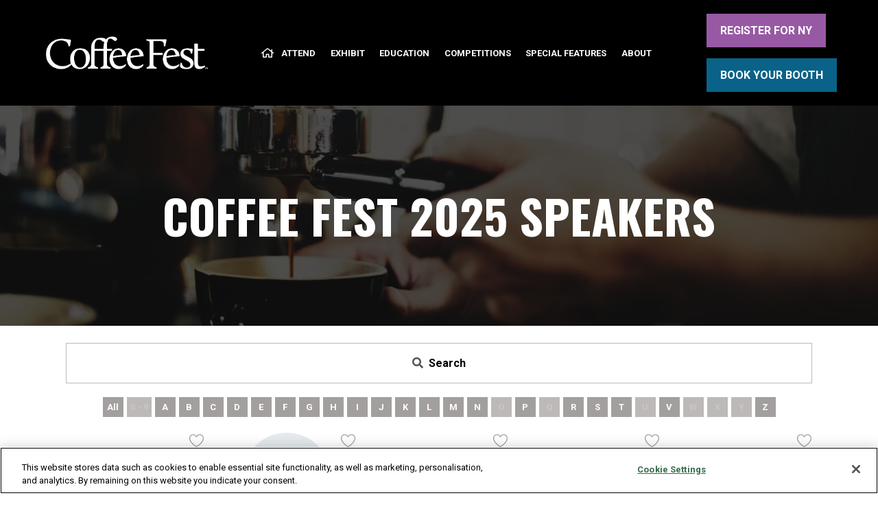

--- FILE ---
content_type: text/html;charset=utf-8
request_url: https://www.coffeefest.com/speakers
body_size: 13363
content:




	<!DOCTYPE html>
	<html lang="en-US" class="no-js">
		<head>
            <meta http-equiv="X-UA-Compatible" content="IE=edge">
			
	<meta http-equiv="Content-Type" content="text/html;charset=utf-8" />

	<title>
		
			Coffee Fest 2025 Speakers - CoffeeFest
		
	</title>
	<meta name="generator" 	 content="SHOWOFF by ASP.events" />
	<meta name="author" content="">

	
	<meta name="description" content="" />
	<meta name="keywords" content="" />

	<meta name="viewport" content="width=device-width, initial-scale=1.0" />

	
	
		
		
					<meta property="og:title" content="Coffee&#x20;Fest&#x20;2025&#x20;Speakers" />  
			<meta property="og:site_name" content="CoffeeFest" />  
			<meta property="schema:name" typeof="https://schema.org/WebPage" content="Coffee&#x20;Fest&#x20;2025&#x20;Speakers" />  
			<meta property="schema:image" typeof="https://schema.org/WebPage" content="https://cdn.asp.events/CLIENT_CL_US_323E7AA7_5056_B733_8303D39C538813E0/sites/CoffeeFest/media/initial-assets/CoffeeFestGlobal.png/fit-in/1200x630/filters:no_upscale()" />  
			<meta property="og:image" content="https://cdn.asp.events/CLIENT_CL_US_323E7AA7_5056_B733_8303D39C538813E0/sites/CoffeeFest/media/initial-assets/CoffeeFestGlobal.png/fit-in/1200x630/filters:no_upscale()" />  
			<meta property="og:type" content="article" />  

			<!--
			896CC470F1E666EB742EBE1ED00FBAE70FB2A37496C44A5706E43BEFED69A8C4
			-->
			<base href="https://www.coffeefest.com/" > 
	<meta name="robots" content="index, follow" />  
	<link rel="icon" href="https://cdn.asp.events/CLIENT_CL_US_323E7AA7_5056_B733_8303D39C538813E0/sites/CoffeeFest/media/favicon.ico" type="image/x-icon" />  
	<link rel="canonical" href="https://www.coffeefest.com/speakers" />  

	
	



						

                 
                 
                    
                        
                    
                
                
                    <link rel="stylesheet" href="https://themes.asp.events/coffeefest2021/includes/styles/default.css?v=12" /> 
                	
    
            
    
    
			
			
			<link rel="preconnect" href="https://fonts.gstatic.com">
            <link href="https://fonts.googleapis.com/css2?family=Oswald:wght@700&family=Roboto:wght@400;500;700&display=swap" rel="stylesheet">
			
            
	
	<script src="https://code.jquery.com/jquery-3.5.1.min.js" integrity="sha256-9/aliU8dGd2tb6OSsuzixeV4y/faTqgFtohetphbbj0=" crossorigin="anonymous"></script>
    <script src="https://code.jquery.com/jquery-migrate-3.5.2.min.js" integrity="sha256-ocUeptHNod0gW2X1Z+ol3ONVAGWzIJXUmIs+4nUeDLI=" crossorigin="anonymous"></script>

	
    <script src="https://cdn.jsdelivr.net/npm/scriptjs@2.5.7/dist/script.min.js" integrity="sha384-+kbmEGZrjwfGzlYYiLQkgntepLDajw5ZAlz1jvKM4IVPwGH4Z+nbmccUIf9pz1Gq" crossorigin="anonymous"></script>

	
    
	    <script src="https://themes.asp.events/_base/1-2-0/includes/javascripts/dist/essentials.min.js?v=2" integrity="sha256-VH/xQ9VaI7edeFDGIzRJ1o39ePoODwG+T1ebmAilHJw=" crossorigin="anonymous"></script>
    

    
        <script src="https://themes.asp.events/_base/1-2-0/includes/javascripts/dist/global/accessibility.min.js" integrity="sha256-3ryO8Zp/KRAHeYaRhTrJ0vV4CcxzLH9OQgqW0DP3LRU=" crossorigin="anonymous" async></script>
	
    
    
	    <script src="https://themes.asp.events/coffeefest2021/includes/javascripts/site.js?v=42" crossorigin="anonymous"></script>
    

	
	<link rel="preload" href="https://themes.asp.events/_base/1-2-0/includes/fonts/fontawesome/fontawesome-all.min.css?v=1" as="style" fetchPriority="low" onload="this.onload=null;this.rel='stylesheet'" />
	<link rel="preload" href="https://themes.asp.events/_base/1-2-0/includes/fonts/fontawesome/v4-shims.min.css?v=1" as="style" fetchPriority="low" onload="this.onload=null;this.rel='stylesheet'" />
    <noscript>
        <link href="https://themes.asp.events/_base/1-2-0/includes/fonts/fontawesome/fontawesome-all.min.css?v=1" rel="stylesheet" fetchPriority="low">
		<link href="https://themes.asp.events/_base/1-2-0/includes/fonts/fontawesome/v4-shims.min.css?v=1" rel="stylesheet" fetchPriority="low">
    </noscript>	


			
	
	
		
		
		<meta name="google-site-verification" content="google-site-verification=CwismVID7KRtA_qXmkFqDoCfKTQY7bs8s9VjDr7I8Cw" />   <!-- Google Tag Manager -->
<script>(function(w,d,s,l,i){w[l]=w[l]||[];w[l].push({'gtm.start':
new Date().getTime(),event:'gtm.js'});var f=d.getElementsByTagName(s)[0],
j=d.createElement(s),dl=l!='dataLayer'?'&l='+l:'';j.async=true;j.src=
'https://www.googletagmanager.com/gtm.js?id='+i+dl;f.parentNode.insertBefore(j,f);
})(window,document,'script','dataLayer','GTM-5DJF7Q8');</script>
<!-- End Google Tag Manager --> <!-- Meta Pixel Code -->
<script>
!function(f,b,e,v,n,t,s)
{if(f.fbq)return;n=f.fbq=function(){n.callMethod?
n.callMethod.apply(n,arguments):n.queue.push(arguments)};
if(!f._fbq)f._fbq=n;n.push=n;n.loaded=!0;n.version='2.0';
n.queue=[];t=b.createElement(e);t.async=!0;
t.src=v;s=b.getElementsByTagName(e)[0];
s.parentNode.insertBefore(t,s)}(window, document,'script',
'https://connect.facebook.net/en_US/fbevents.js');
fbq('init', '1449116508844933');
fbq('track', 'PageView');
</script>
<noscript><img height="1" width="1" style="display:none"
src="https://www.facebook.com/tr?id=1449116508844933&ev=PageView&noscript=1"
/></noscript>
<!-- End Meta Pixel Code --><!-- Google Tag Manager -->
<script>(function(w,d,s,l,i){w[l]=w[l]||[];w[l].push({'gtm.start':
new Date().getTime(),event:'gtm.js'});var f=d.getElementsByTagName(s)[0],
j=d.createElement(s),dl=l!='dataLayer'?'&l='+l:'';j.async=true;j.src=
'https://www.googletagmanager.com/gtm.js?id='+i+dl;f.parentNode.insertBefore(j,f);
})(window,document,'script','dataLayer','GTM-5DJF7Q8');</script>
<!-- End Google Tag Manager -->
<script>
  !function(f,e,a,t,h,r){if(!f[h]){r=f[h]=function(){r.invoke?
  r.invoke.apply(r,arguments):r.queue.push(arguments)},
  r.queue=[],r.loaded=1*new Date,r.version="1.0.0",
  f.FeathrBoomerang=r;var g=e.createElement(a),
  h=e.getElementsByTagName("head")[0]||e.getElementsByTagName("script")[0].parentNode;
  g.async=!0,g.src=t,h.appendChild(g)}
  }(window,document,"script","https://cdn.feathr.co/js/boomerang.min.js","feathr");

  feathr("fly", "55540c4b0a6540a7a31c686f");
  feathr("sprinkle", "page_view");
</script>
			<script>
				$script('https://cdn.asp.events/includes/js/jquery/magnificPopup/jquery.magnific-popup.min.js', function(){ $script('https://cdn.asp.events/includes/js/ASPModal.old.min.js'); });

				jQuery(document).ready(function(){

					jQuery(document).on('click','.js-share-button',showShareDialog);

					function showShareDialog(e)
					{
						e.preventDefault();

						var Site = jQuery(this).attr('data-site');

						if (jQuery(this).attr('data-slug') != '') {
							var PageUrl = jQuery(this).attr('data-slug');
						} else {
							var PageUrl = location.href;
						}

						var contentId = '';
						if (jQuery(this).attr('data-contentId') != '') {
							var contentId = jQuery(this).attr('data-contentId');
						}
						var shareText = jQuery(this).attr('data-shareText');
						var shareTitle = jQuery(this).attr('data-shareTitle');

						jQuery.get
							( '__share/buttons/getShareUrl'
							, { Site:Site , PageUrl:PageUrl , PageTitle:document.title, contentId:contentId, shareText:shareText, shareTitle:shareTitle }
							, redirectToShare
							);
					}

					function redirectToShare(data)
					{
						//open email share in modal
						if(data.ShareTo.indexOf('__share/email') == 0)
							openRemoteModal(data.ShareTo);
						else{

						var popupBlockerChecker = {
									check: function(popup_window){
											var _scope = this;
											if (popup_window) {
													if(/chrome/.test(navigator.userAgent.toLowerCase())){
															setTimeout(function () {
																	_scope._is_popup_blocked(_scope, popup_window);
															 },200);
													}else{
															popup_window.onload = function () {
																	_scope._is_popup_blocked(_scope, popup_window);
															};
													}
											}else{
													_scope._displayError();
											}
									},
									_is_popup_blocked: function(scope, popup_window){
											if ((popup_window.innerHeight > 0)==false){ scope._displayError(); }
									},
									_displayError: function(){
											alert("Popup Blocker is enabled! Please add this site to your exception list.");
									}
							};

							var popup = window.open(data.ShareTo,'_blank','width=800,height=650'); //'width=620,height=440'
							popupBlockerChecker.check(popup);
						}
					}

				});
			</script>
		
	




	<body class="body--id-9455 t-default CoffeeFest">
		
		
		
		<!-- Google Tag Manager (noscript) -->
<noscript><iframe src="https://www.googletagmanager.com/ns.html?id=GTM-5DJF7Q8"
height="0" width="0" style="display:none;visibility:hidden"></iframe></noscript>
<!-- End Google Tag Manager (noscript) --><!-- Google Tag Manager (noscript) -->
<noscript><iframe src="https://www.googletagmanager.com/ns.html?id=GTM-5DJF7Q8"
height="0" width="0" style="display:none;visibility:hidden"></iframe></noscript>
<!-- End Google Tag Manager (noscript) -->
<script>
  !function(f,e,a,t,h,r){if(!f[h]){r=f[h]=function(){r.invoke?
  r.invoke.apply(r,arguments):r.queue.push(arguments)},
  r.queue=[],r.loaded=1*new Date,r.version="1.0.0",
  f.FeathrBoomerang=r;var g=e.createElement(a),
  h=e.getElementsByTagName("head")[0]||e.getElementsByTagName("script")[0].parentNode;
  g.async=!0,g.src=t,h.appendChild(g)}
  }(window,document,"script","https://cdn.feathr.co/js/boomerang.min.js","feathr");

  feathr("fly", "55540c4b0a6540a7a31c686f");
  feathr("sprinkle", "page_view");
</script>
	

		  <div class="site">

			<header class="header">

				
				
					<div class="header__logo">
						<div class="panel panel--default panel--id-9271">

		
		

		
		
			<div class="panel__header">
				<h4 class="panel__header__title">
					CoffeeFest Logo
				</h4>
			</div>
		

		
		
			<div class="panel__body">
				<p><img alt="logo white" src="https://cdn.asp.events/CLIENT_CL_US_323E7AA7_5056_B733_8303D39C538813E0/sites/CoffeeFest/media/CoffeeFest-LogoTextOnly-White.png" style="width: 250px; height: 71px;" /></p>

			</div>
		

	</div>
					</div>
				
				

				
				<nav class="navigation js-navigation" data-name="main">
					<!--seed:5FCA8104A6B6A87270AEC2A95E1A1877548B67C7-->
	
		
			<ul class="menu menu--dropdown js-menu js-menu-dropdown menublock" menuid="48">
		
	
	
		<li title="HOME" class="menu__item  menu__item--home">

		
			<a href="" target="_self" class="menu__item__link menuitem menuitem--id-938">HOME</a>
		

		
		</li>
	
		<li title="ATTEND" class="menu__item">

		
			<a href="attend-coffee-fest" target="_self" class="menu__item__link menuitem menuitem--id-1641">ATTEND</a>
		

		
			
			<button class="menu__item__toggle" style="display: none;"><i class="fal fa-chevron-down"></i></button>

			
	
		<ul class="menu--sub-menu menu--sub-menu--level-1">
	
	
		<li title="NEW YORK 2026" class="menu__item  menu__color--blue">

		
			<a href="new-york/attend" target="_self" class="menu__item__link menuitem menuitem--id-1097">NEW YORK 2026</a>
		

		
		</li>
	
		<li title="CHICAGO 2026" class="menu__item menu__color--purple">

		
			<a href="chicago/attend" target="_self" class="menu__item__link menuitem menuitem--id-1099">CHICAGO 2026</a>
		

		
		</li>
	
		<li title="LOS ANGELES 2026" class="menu__item  menu__color--teal">

		
			<a href="los-angeles/attend" target="_self" class="menu__item__link menuitem menuitem--id-1101">LOS ANGELES 2026</a>
		

		
		</li>
	
		<li title="DALLAS-FORT WORTH 2026" class="menu__item menu__color--bright-green">

		
			<a href="dallas-fortworth/attend" target="_self" class="menu__item__link menuitem menuitem--id-1095">DALLAS-FORT WORTH 2026</a>
		

		
		</li>
	
	
		</ul>
	


		
		</li>
	
		<li title="EXHIBIT" class="menu__item">

		
			<a href="coffee-fest-exhibitor-hub" target="_self" class="menu__item__link menuitem menuitem--id-1640">EXHIBIT</a>
		

		
			
			<button class="menu__item__toggle" style="display: none;"><i class="fal fa-chevron-down"></i></button>

			
	
		<ul class="menu--sub-menu menu--sub-menu--level-1">
	
	
		<li title="NEW YORK 2026" class="menu__item  menu__color--blue">

		
			<a href="new-york/exhibit" target="_self" class="menu__item__link menuitem menuitem--id-1098">NEW YORK 2026</a>
		

		
		</li>
	
		<li title="CHICAGO 2026" class="menu__item menu__color--purple">

		
			<a href="chicago/exhibit" target="_self" class="menu__item__link menuitem menuitem--id-1100">CHICAGO 2026</a>
		

		
		</li>
	
		<li title="LOS ANGELES 2026" class="menu__item  menu__color--teal">

		
			<a href="los-angeles/exhibit" target="_self" class="menu__item__link menuitem menuitem--id-1102">LOS ANGELES 2026</a>
		

		
		</li>
	
		<li title="DALLAS-FORT WORTH 2026" class="menu__item menu__color--bright-green">

		
			<a href="dallas-fortworth/exhibit" target="_self" class="menu__item__link menuitem menuitem--id-1096">DALLAS-FORT WORTH 2026</a>
		

		
		</li>
	
		<li title="EXHIBITOR RESOURCES" class="menu__item">

		
			<a href="coffee-fest-exhibitor-hub" target="_self" class="menu__item__link menuitem menuitem--id-2014">EXHIBITOR RESOURCES</a>
		

		
		</li>
	
		<li title="THE MARKET FOR EMERGING BRANDS" class="menu__item  menu__color--blue">

		
			<a href="market-emerging-brands" target="_self" class="menu__item__link menuitem menuitem--id-2441">THE MARKET FOR EMERGING BRANDS</a>
		

		
		</li>
	
		<li title="ROASTERS ROW" class="menu__item menu__color--purple">

		
			<a href="roasters-row" target="_self" class="menu__item__link menuitem menuitem--id-3806">ROASTERS ROW</a>
		

		
		</li>
	
		<li title="CONVERGE LEAD RETRIEVAL" class="menu__item">

		
			<a href="converge" target="_self" class="menu__item__link menuitem menuitem--id-3828">CONVERGE LEAD RETRIEVAL</a>
		

		
		</li>
	
	
		</ul>
	


		
		</li>
	
		<li title="EDUCATION" class="menu__item">

		
			<a href="education-coffee-fest" target="_self" class="menu__item__link menuitem menuitem--id-1643">EDUCATION</a>
		

		
			
			<button class="menu__item__toggle" style="display: none;"><i class="fal fa-chevron-down"></i></button>

			
	
		<ul class="menu--sub-menu menu--sub-menu--level-1">
	
	
		<li title="NEW YORK 2026" class="menu__item  menu__color--blue">

		
			<a href="new-york/2026-schedule" target="_self" class="menu__item__link menuitem menuitem--id-1233">NEW YORK 2026</a>
		

		
		</li>
	
		<li title="CHICAGO 2026" class="menu__item menu__color--purple">

		
			<a href="chicago/education" target="_self" class="menu__item__link menuitem menuitem--id-1235">CHICAGO 2026</a>
		

		
		</li>
	
		<li title="LOS ANGELES 2026" class="menu__item  menu__color--teal">

		
			<a href="los-angeles/education" target="_self" class="menu__item__link menuitem menuitem--id-1162">LOS ANGELES 2026</a>
		

		
		</li>
	
		<li title="DALLAS-FORT WORTH 2026" class="menu__item menu__color--bright-green">

		
			<a href="dallas-fortworth/education" target="_self" class="menu__item__link menuitem menuitem--id-1117">DALLAS-FORT WORTH 2026</a>
		

		
		</li>
	
		<li title="REQUEST TO PRESENT" class="menu__item menu__item--menu-title">

		
			<a href="call-for-speakers" target="_self" class="menu__item__link menuitem menuitem--id-1156">REQUEST TO PRESENT</a>
		

		
		</li>
	
	
		</ul>
	


		
		</li>
	
		<li title="COMPETITIONS" class="menu__item">

		
			<a href="competitions" target="_self" class="menu__item__link menuitem menuitem--id-1118">COMPETITIONS</a>
		

		
			
			<button class="menu__item__toggle" style="display: none;"><i class="fal fa-chevron-down"></i></button>

			
	
		<ul class="menu--sub-menu menu--sub-menu--level-1">
	
	
		<li title="LATTE ART WORLD CHAMPIONSHIP" class="menu__item">

		
			<a href="latte-art-world-championship-open" target="_self" class="menu__item__link menuitem menuitem--id-1089">LATTE ART WORLD CHAMPIONSHIP</a>
		

		
		</li>
	
	
		</ul>
	


		
		</li>
	
		<li title="SPECIAL FEATURES" class="menu__item">

		
			<a href="special-features-coffee-fest" target="_self" class="menu__item__link menuitem menuitem--id-2456">SPECIAL FEATURES</a>
		

		
			
			<button class="menu__item__toggle" style="display: none;"><i class="fal fa-chevron-down"></i></button>

			
	
		<ul class="menu--sub-menu menu--sub-menu--level-1">
	
	
		<li title="CUPPING CORNER" class="menu__item menu__color--purple">

		
			<a href="education-coffee-fest/cupping-corner-coffee-fest" target="_self" class="menu__item__link menuitem menuitem--id-3154">CUPPING CORNER</a>
		

		
		</li>
	
		<li title="BUSINESS BUILDING ESSENTIALS" class="menu__item menu__color--purple">

		
			<a href="education-coffee-fest/business-building-essentials" target="_self" class="menu__item__link menuitem menuitem--id-3159">BUSINESS BUILDING ESSENTIALS</a>
		

		
		</li>
	
		<li title="LATTE ART VENUE" class="menu__item  menu__color--teal">

		
			<a href="education-coffee-fest/latte-art-venue" target="_self" class="menu__item__link menuitem menuitem--id-3181">LATTE ART VENUE</a>
		

		
		</li>
	
		<li title="ROASTING HUB" class="menu__item menu__color--bright-green">

		
			<a href="education-coffee-fest/roasting-hub" target="_self" class="menu__item__link menuitem menuitem--id-3158">ROASTING HUB</a>
		

		
		</li>
	
		<li title="CONVERSATION CORNER" class="menu__item">

		
			<a href="education-coffee-fest/conversation-corner" target="_self" class="menu__item__link menuitem menuitem--id-3155">CONVERSATION CORNER</a>
		

		
		</li>
	
		<li title="TECH LAB" class="menu__item  menu__color--blue">

		
			<a href="education-coffee-fest/tech-lab" target="_self" class="menu__item__link menuitem menuitem--id-3157">TECH LAB</a>
		

		
		</li>
	
		<li title="COFFEE SKILLS SERIES" class="menu__item menu__color--purple">

		
			<a href="education-coffee-fest/coffee-skills-series" target="_self" class="menu__item__link menuitem menuitem--id-3832">COFFEE SKILLS SERIES</a>
		

		
		</li>
	
	
		</ul>
	


		
		</li>
	
		<li title="ABOUT" class="menu__item">

		
			<a href="our-history" target="_self" class="menu__item__link menuitem menuitem--id-1076">ABOUT</a>
		

		
			
			<button class="menu__item__toggle" style="display: none;"><i class="fal fa-chevron-down"></i></button>

			
	
		<ul class="menu--sub-menu menu--sub-menu--level-1">
	
	
		<li title="SEARCH" class="menu__item  menu__item--search">

		
			<a href="http://#searchToggle" target="_blank" class="menu__item__link menuitem menuitem--id-1126">SEARCH</a>
		

		
		</li>
	
		<li title="OUR VALUES" class="menu__item  menu__color--blue">

		
			<a href="values" target="_self" class="menu__item__link menuitem menuitem--id-2570">OUR VALUES</a>
		

		
		</li>
	
		<li title="CONTACT US" class="menu__item menu__color--purple">

		
			<a href="contact-information" target="_self" class="menu__item__link menuitem menuitem--id-1090">CONTACT US</a>
		

		
		</li>
	
		<li title="FAQs" class="menu__item  menu__color--teal">

		
			<span class="menu__item__link menuitem menuitem--id-1127">FAQs</span>
		

		
			
			<button class="menu__item__toggle" style="display: none;"><i class="fal fa-chevron-down"></i></button>

			
	
		<ul class="menu--sub-menu menu--sub-menu--level-2">
	
	
		<li title="ATTENDING A SHOW" class="menu__item">

		
			<a href="attendee-faqs" target="_self" class="menu__item__link menuitem menuitem--id-963">ATTENDING A SHOW</a>
		

		
		</li>
	
		<li title="EXHIBITOR FAQ" class="menu__item">

		
			<a href="exhibitor-faq" target="_self" class="menu__item__link menuitem menuitem--id-1077">EXHIBITOR FAQ</a>
		

		
		</li>
	
		<li title="BECOME A SPONSOR" class="menu__item">

		
			<a href="sponsorship-prospectus" target="_self" class="menu__item__link menuitem menuitem--id-1079">BECOME A SPONSOR</a>
		

		
		</li>
	
	
		</ul>
	


		
		</li>
	
		<li title="PRESS" class="menu__item menu__color--bright-green">

		
			<a href="press" target="_self" class="menu__item__link menuitem menuitem--id-1234">PRESS</a>
		

		
		</li>
	
		<li title="COFFEE FEST NEWSLETTER" class="menu__item">

		
			<a href="newsletter-sign-up" target="_self" class="menu__item__link menuitem menuitem--id-1175">COFFEE FEST NEWSLETTER</a>
		

		
		</li>
	
		<li title="BLOG" class="menu__item">

		
			<a href="blog" target="_self" class="menu__item__link menuitem menuitem--id-1120">BLOG</a>
		

		
		</li>
	
	
		</ul>
	


		
		</li>
	
	
		
			</ul>
		
	


					
					
				</nav>


				
				
					<div class="header__cta">
						<div class="panel panel--default panel--id-9273">

		
		

		
		
			<div class="panel__header">
				<h4 class="panel__header__title">
					Header CTA Button
				</h4>
			</div>
		

		
		
			<div class="panel__body">
				<p><a class="ck-button-six" href="https://coffee-fest-new-york-2026.reg.buzz/web" target="_blank" title="https://coffee-fest-new-york-2026.reg.buzz/web">REGISTER FOR NY</a></p>

<p><a class="ck-button-one" href="https://info.urban-expo.com/l/338151/2022-08-08/4trk5k" target="_self" title="https://info.urban-expo.com/l/338151/2022-08-08/4trk5k">BOOK YOUR BOOTH</a></p>

			</div>
		

	</div>
					</div>
				
                
                
                <nav class="navigation-mobile navigation-main js-navigation-clone" data-original="main" data-type="accordion">
                </nav>

			</header>


			
			


			
				
				<div class="hero__subpage">
					<div class="panel panel--header-subpage panel--id-9378" style="background-image: url('https://cdn.asp.events/CLIENT_CL_US_323E7AA7_5056_B733_8303D39C538813E0/sites/CoffeeFest/media/Coffee_Drip-crop1.png');">

        <div class="panel__header">
            <h1 class="panel__header__title">
                Coffee Fest 2025 Speakers
            </h1>
        </div>

    </div>
				</div>
			


			
			<div class="content">
				
	
	
		
		
		
	

	<main class="content__main">
		<div class="content__main__header">
			<h1 class="content__main__header__title">
				Coffee Fest 2025 Speakers
			</h1>
		</div>

		
		<div class="content__main__body">
			<div class="wrapper">
				
		
		
	
		
		
	
		
		
	
		
		
	
		
		
	
		
		
	
		
		
	
		
		
	
		
		
	
		
		
	
		
		
	
		
		
	
		
		
	
		
		
	
		
		
	
		
		
	<div class="js-library-list-outer" searchgroup="00000001-speakers"><script type='text/javascript'>$script('https://cdn.asp.events/includes/js/librarysearch.js');$script('https://cdn.asp.events/includes/js/jquery/magnificPopup/jquery.magnific-popup.min.js', function(){ $script('https://cdn.asp.events/includes/js/ASPModal.old.min.js'); });</script><div class="js-librarylistwrapper" data-totalcount="221" data-librarytitle="Coffee Fest 2025 Speakers">








<div class="m-speakers-list m-speakers-list--grid-circles">
	
	<div class="m-speakers-list__search">
		



	

	<div class="w-library-search" data-cachestatic="0">
		<div class="w-library-search__form">
			<form id="librarysearchform" name="librarysearchform" action="speakers" class="" searchgroup="00000001-speakers" autosubmit="true" method="post">
				<input type="hidden" name="ownerid" id="ownerid"/><input type="hidden" name="azletter" id="azletter"/><input type="hidden" name="page" value="1" id="page"/>
				<div class="w-library-search__toolbar">
					<div class="w-library-search__toolbar__menu">
						
							<a href="javascript:return false;" class="w-library-search__toolbar__menu__item w-library-search__toolbar__menu__item--keyword js-w-library-search-trigger" data-target="js-library-search-keyword">Search</a>
						
					</div>
				</div>
				<div class="w-library-search__options">
					
						<div class="w-library-search__keyword w-library-search__keyword js-library-search-keyword">
							
								<div class='p-form__group form__group'><div class='p-form__group__controls form__group__controls'><input type="text" name="searchTerm" placeholder="Search..." id="searchTerm"/></div></div>
							
							<div class='p-form__group form__group'><div class='p-form__group__controls form__group__controls'><button type="submit" class="button w-library-search__submit js-searchformsubmit w-library-search__submit" searchgroup="00000001-speakers">Search</button></div></div>
						</div>
					
					
					<div class='p-form__group form__group'><div class='p-form__group__controls form__group__controls'><button type="submit" class="button w-library-search__submit js-searchformsubmit w-library-search__submit" searchgroup="00000001-speakers">Search</button></div></div>
				</div>
			</form>
		</div>
		<div class="w-library-search__noresults js-w-library-search-noresults" searchgroup="00000001-speakers">
			We're sorry, but we couldn't find any results that match your search criteria. Please try again with different keywords or filters.
		</div>
		<div class="w-library-search__loading js-w-library-search-loading" searchgroup="00000001-speakers">
			<div class="loader">
				<span class="loader__icon"></span>
				<span class="loader__text">Loading</span>
			</div>
		</div>
	</div>



	</div>
	<div class="m-speakers-list__loading">
		


	<div class="p-loader p-loader--overlay js-w-library-loading" searchgroup="00000001-speakers">
		<span class="p-loader__icon"></span>
		<span class="p-loader__text">Loading</span>
	</div>

	</div>
	
		<div class="m-speakers-list__az">
			
	

	<div class="libraryaz libraryaz--default js-libraryaz" searchgroup="00000001-speakers" data-cachestatic="0">
		<ul class="libraryaz__list"><li class="libraryaz__list__item"><a href="speakers?azletter=" data-azletter="" class="libraryaz__list__item__linklibraryaz__list__item__link__active" title="">All</a></li><li class="libraryaz__list__item"><span data-azletter="0-9" class="libraryaz__list__item__link" title="0-9">0 - 9</span></li><li class="libraryaz__list__item"><a href="speakers?azletter=A" data-azletter="A" class="libraryaz__list__item__link" title="A">A</a></li><li class="libraryaz__list__item"><a href="speakers?azletter=B" data-azletter="B" class="libraryaz__list__item__link" title="B">B</a></li><li class="libraryaz__list__item"><a href="speakers?azletter=C" data-azletter="C" class="libraryaz__list__item__link" title="C">C</a></li><li class="libraryaz__list__item"><a href="speakers?azletter=D" data-azletter="D" class="libraryaz__list__item__link" title="D">D</a></li><li class="libraryaz__list__item"><a href="speakers?azletter=E" data-azletter="E" class="libraryaz__list__item__link" title="E">E</a></li><li class="libraryaz__list__item"><a href="speakers?azletter=F" data-azletter="F" class="libraryaz__list__item__link" title="F">F</a></li><li class="libraryaz__list__item"><a href="speakers?azletter=G" data-azletter="G" class="libraryaz__list__item__link" title="G">G</a></li><li class="libraryaz__list__item"><a href="speakers?azletter=H" data-azletter="H" class="libraryaz__list__item__link" title="H">H</a></li><li class="libraryaz__list__item"><a href="speakers?azletter=I" data-azletter="I" class="libraryaz__list__item__link" title="I">I</a></li><li class="libraryaz__list__item"><a href="speakers?azletter=J" data-azletter="J" class="libraryaz__list__item__link" title="J">J</a></li><li class="libraryaz__list__item"><a href="speakers?azletter=K" data-azletter="K" class="libraryaz__list__item__link" title="K">K</a></li><li class="libraryaz__list__item"><a href="speakers?azletter=L" data-azletter="L" class="libraryaz__list__item__link" title="L">L</a></li><li class="libraryaz__list__item"><a href="speakers?azletter=M" data-azletter="M" class="libraryaz__list__item__link" title="M">M</a></li><li class="libraryaz__list__item"><a href="speakers?azletter=N" data-azletter="N" class="libraryaz__list__item__link" title="N">N</a></li><li class="libraryaz__list__item"><span data-azletter="O" class="libraryaz__list__item__link" title="O">O</span></li><li class="libraryaz__list__item"><a href="speakers?azletter=P" data-azletter="P" class="libraryaz__list__item__link" title="P">P</a></li><li class="libraryaz__list__item"><span data-azletter="Q" class="libraryaz__list__item__link" title="Q">Q</span></li><li class="libraryaz__list__item"><a href="speakers?azletter=R" data-azletter="R" class="libraryaz__list__item__link" title="R">R</a></li><li class="libraryaz__list__item"><a href="speakers?azletter=S" data-azletter="S" class="libraryaz__list__item__link" title="S">S</a></li><li class="libraryaz__list__item"><a href="speakers?azletter=T" data-azletter="T" class="libraryaz__list__item__link" title="T">T</a></li><li class="libraryaz__list__item"><span data-azletter="U" class="libraryaz__list__item__link" title="U">U</span></li><li class="libraryaz__list__item"><a href="speakers?azletter=V" data-azletter="V" class="libraryaz__list__item__link" title="V">V</a></li><li class="libraryaz__list__item"><span data-azletter="W" class="libraryaz__list__item__link" title="W">W</span></li><li class="libraryaz__list__item"><span data-azletter="X" class="libraryaz__list__item__link" title="X">X</span></li><li class="libraryaz__list__item"><span data-azletter="Y" class="libraryaz__list__item__link" title="Y">Y</span></li><li class="libraryaz__list__item"><a href="speakers?azletter=Z" data-azletter="Z" class="libraryaz__list__item__link" title="Z">Z</a></li></ul>
	</div>


		</div>
	
	<div class="m-speakers-list__summary">
		
	
	<div class="js-library-summary" searchgroup="00000001-speakers" data-cachestatic="0">
		
	</div>


	</div>
	
	<ul class="m-speakers-list__items js-library-list" searchgroup="00000001-speakers" searchrefresh=".js-m-speakers-list-count" data-columns-mobile="2" data-columns-tablet="3" data-columns-laptop="4" data-columns-desktop="5">
		
			
			
				

				
				
				

				<li class="m-speakers-list__items__item  js-library-item" data-content-i-d=90904>
					
						<a href="javascript:openRemoteModal('speakers/aaron-bly','ajax',{},false,'',{&quot;dimension15&quot;:&quot;speakers/aaron-bly&quot;});" class="m-speakers-list__items__item__image  js-librarylink-entry" style="background-image: url('https://cdn.filestackcontent.com/qwhUmCnDSK2Z06afDM1D');" aria-label="Aaron Bly">
							<img src="https://cdn.filestackcontent.com/qwhUmCnDSK2Z06afDM1D" alt="Aaron Bly - Synesso" />
							
							 
								
							
						</a>
					
					<div class="m-speakers-list__items__item__header-body">
						
						<div class="m-speakers-list__items__item__header">
							
							
								<div class="m-speakers-list__items__item__header__wishlist">
			                        <a href="javascript:void(0)" class="p-button p-button--icon js-library-item-favourite" title="Add / Remove from Wishlist" data-content-i-d="90904">
			                            <svg class="p-icon p-icon--svg p-icon--normal p-icon--color-muted p-icon--heart icon">
			                                <use xlink:href="https://themes.asp.events/_base/1-2-0/includes/icons/general.svg#icon-heart"></use>
			                            </svg>
			                        </a>
			                    </div>
					        
							<h3 class="m-speakers-list__items__item__header__title">
								<a class="m-speakers-list__items__item__header__title__link js-librarylink-entry" href="javascript:openRemoteModal('speakers/aaron-bly','ajax',{},false,'',{&quot;dimension15&quot;:&quot;speakers/aaron-bly&quot;});">
									
										
									
									Aaron Bly
								</a>
							</h3>
							<div class="m-speakers-list__items__item__header__meta">
								
									
										<span class="m-speakers-list__items__item__header__meta__position">
											Tech Support Manager, 
										</span>
																		
								
								
									
										
											<span class="m-speakers-list__items__item__header__meta__company">Synesso</span>
										
									
								
							</div>
						</div>
						<div class="m-speakers-list__items__item__body">
							
							 
							    <div class="m-speakers-list__items__item__body__social">
							        <ul class="ck-social-icons">
						                
						                        <li><a class="m-speakers-list__items__item__body__social-link" href="https://www.Synesso.com" target="_blank">link</a></li>
						                
						                        <li><a class="m-speakers-list__items__item__body__social-linkedin" href="https://www.linkedin.com/in/aaron-bly-a01a171b" target="_blank">linkedin</a></li>
						                
							        </ul>
							   </div>
							
						</div>
					</div>
				</li>
				
			
		
			
			
				

				
				
				

				<li class="m-speakers-list__items__item  js-library-item" data-content-i-d=118656>
					
						<a href="javascript:openRemoteModal('speakers/abel-ayele','ajax',{},false,'',{&quot;dimension15&quot;:&quot;speakers/abel-ayele&quot;});" class="m-speakers-list__items__item__image  js-librarylink-entry" style="background-image: url('/includes/images/ico_person.png');" aria-label="Abel Ayele">
							<img src="/includes/images/ico_person.png" alt="Abel Ayele - Bunaroma Coffee Exporter" />
							
							 
								
							
						</a>
					
					<div class="m-speakers-list__items__item__header-body">
						
						<div class="m-speakers-list__items__item__header">
							
							
								<div class="m-speakers-list__items__item__header__wishlist">
			                        <a href="javascript:void(0)" class="p-button p-button--icon js-library-item-favourite" title="Add / Remove from Wishlist" data-content-i-d="118656">
			                            <svg class="p-icon p-icon--svg p-icon--normal p-icon--color-muted p-icon--heart icon">
			                                <use xlink:href="https://themes.asp.events/_base/1-2-0/includes/icons/general.svg#icon-heart"></use>
			                            </svg>
			                        </a>
			                    </div>
					        
							<h3 class="m-speakers-list__items__item__header__title">
								<a class="m-speakers-list__items__item__header__title__link js-librarylink-entry" href="javascript:openRemoteModal('speakers/abel-ayele','ajax',{},false,'',{&quot;dimension15&quot;:&quot;speakers/abel-ayele&quot;});">
									
										
									
									Abel Ayele
								</a>
							</h3>
							<div class="m-speakers-list__items__item__header__meta">
								
								
									
										
											<span class="m-speakers-list__items__item__header__meta__company">Bunaroma Coffee Exporter</span>
										
									
								
							</div>
						</div>
						<div class="m-speakers-list__items__item__body">
							
							 
						</div>
					</div>
				</li>
				
			
		
			
			
				

				
				
				

				<li class="m-speakers-list__items__item  js-library-item" data-content-i-d=95765>
					
						<a href="javascript:openRemoteModal('speakers/alberto-gomez','ajax',{},false,'',{&quot;dimension15&quot;:&quot;speakers/alberto-gomez&quot;});" class="m-speakers-list__items__item__image  js-librarylink-entry" style="background-image: url('https://cdn.filestackcontent.com/zVsCXxFcQDGH4RakaSs3');" aria-label="Alberto Gomez">
							<img src="https://cdn.filestackcontent.com/zVsCXxFcQDGH4RakaSs3" alt="Alberto Gomez - Tostado Coffee Roasters" />
							
							 
								
							
						</a>
					
					<div class="m-speakers-list__items__item__header-body">
						
						<div class="m-speakers-list__items__item__header">
							
							
								<div class="m-speakers-list__items__item__header__wishlist">
			                        <a href="javascript:void(0)" class="p-button p-button--icon js-library-item-favourite" title="Add / Remove from Wishlist" data-content-i-d="95765">
			                            <svg class="p-icon p-icon--svg p-icon--normal p-icon--color-muted p-icon--heart icon">
			                                <use xlink:href="https://themes.asp.events/_base/1-2-0/includes/icons/general.svg#icon-heart"></use>
			                            </svg>
			                        </a>
			                    </div>
					        
							<h3 class="m-speakers-list__items__item__header__title">
								<a class="m-speakers-list__items__item__header__title__link js-librarylink-entry" href="javascript:openRemoteModal('speakers/alberto-gomez','ajax',{},false,'',{&quot;dimension15&quot;:&quot;speakers/alberto-gomez&quot;});">
									
										
									
									Alberto Gomez
								</a>
							</h3>
							<div class="m-speakers-list__items__item__header__meta">
								
									
										<span class="m-speakers-list__items__item__header__meta__position">
											Co-founder, 
										</span>
																		
								
								
									
										
											<span class="m-speakers-list__items__item__header__meta__company">Tostado Coffee Roasters</span>
										
									
								
							</div>
						</div>
						<div class="m-speakers-list__items__item__body">
							
							 
							    <div class="m-speakers-list__items__item__body__social">
							        <ul class="ck-social-icons">
						                
						                        <li><a class="m-speakers-list__items__item__body__social-link" href="https://www.tostadocoffeeroasters.com" target="_blank">link</a></li>
						                
							        </ul>
							   </div>
							
						</div>
					</div>
				</li>
				
			
		
			
			
				

				
				
				

				<li class="m-speakers-list__items__item  js-library-item" data-content-i-d=72409>
					
						<a href="javascript:openRemoteModal('speakers/jacob-alejandro','ajax',{},false,'',{&quot;dimension15&quot;:&quot;speakers/jacob-alejandro&quot;});" class="m-speakers-list__items__item__image  js-librarylink-entry" style="background-image: url('https://cdn.filestackcontent.com/u0wxKf5VR06DqooOzOEA');" aria-label="Alejandro Griffin-Diaz">
							<img src="https://cdn.filestackcontent.com/u0wxKf5VR06DqooOzOEA" alt="Alejandro Griffin-Diaz - JACOB ALEJANDRO" />
							
							 
								
							
						</a>
					
					<div class="m-speakers-list__items__item__header-body">
						
						<div class="m-speakers-list__items__item__header">
							
							
								<div class="m-speakers-list__items__item__header__wishlist">
			                        <a href="javascript:void(0)" class="p-button p-button--icon js-library-item-favourite" title="Add / Remove from Wishlist" data-content-i-d="72409">
			                            <svg class="p-icon p-icon--svg p-icon--normal p-icon--color-muted p-icon--heart icon">
			                                <use xlink:href="https://themes.asp.events/_base/1-2-0/includes/icons/general.svg#icon-heart"></use>
			                            </svg>
			                        </a>
			                    </div>
					        
							<h3 class="m-speakers-list__items__item__header__title">
								<a class="m-speakers-list__items__item__header__title__link js-librarylink-entry" href="javascript:openRemoteModal('speakers/jacob-alejandro','ajax',{},false,'',{&quot;dimension15&quot;:&quot;speakers/jacob-alejandro&quot;});">
									
										
									
									Alejandro Griffin-Diaz
								</a>
							</h3>
							<div class="m-speakers-list__items__item__header__meta">
								
									
										<span class="m-speakers-list__items__item__header__meta__position">
											Co-Owner, 
										</span>
																		
								
								
									
										
											<span class="m-speakers-list__items__item__header__meta__company">JACOB ALEJANDRO</span>
										
									
								
							</div>
						</div>
						<div class="m-speakers-list__items__item__body">
							
							 
							    <div class="m-speakers-list__items__item__body__social">
							        <ul class="ck-social-icons">
						                
						                        <li><a class="m-speakers-list__items__item__body__social-link" href="https://www.jacobalejandro.com" target="_blank">link</a></li>
						                
							        </ul>
							   </div>
							
						</div>
					</div>
				</li>
				
			
		
			
			
				

				
				
				

				<li class="m-speakers-list__items__item  js-library-item" data-content-i-d=79681>
					
						<a href="javascript:openRemoteModal('speakers/alex-lambert','ajax',{},false,'',{&quot;dimension15&quot;:&quot;speakers/alex-lambert&quot;});" class="m-speakers-list__items__item__image  js-librarylink-entry" style="background-image: url('https://cdn.filestackcontent.com/g2QDOIRlTJiOPuJVolkv');" aria-label="Alex Lambert">
							<img src="https://cdn.filestackcontent.com/g2QDOIRlTJiOPuJVolkv" alt="Alex Lambert - Black Rabbit Service Co." />
							
							 
								
							
						</a>
					
					<div class="m-speakers-list__items__item__header-body">
						
						<div class="m-speakers-list__items__item__header">
							
							
								<div class="m-speakers-list__items__item__header__wishlist">
			                        <a href="javascript:void(0)" class="p-button p-button--icon js-library-item-favourite" title="Add / Remove from Wishlist" data-content-i-d="79681">
			                            <svg class="p-icon p-icon--svg p-icon--normal p-icon--color-muted p-icon--heart icon">
			                                <use xlink:href="https://themes.asp.events/_base/1-2-0/includes/icons/general.svg#icon-heart"></use>
			                            </svg>
			                        </a>
			                    </div>
					        
							<h3 class="m-speakers-list__items__item__header__title">
								<a class="m-speakers-list__items__item__header__title__link js-librarylink-entry" href="javascript:openRemoteModal('speakers/alex-lambert','ajax',{},false,'',{&quot;dimension15&quot;:&quot;speakers/alex-lambert&quot;});">
									
										
									
									Alex Lambert
								</a>
							</h3>
							<div class="m-speakers-list__items__item__header__meta">
								
									
										<span class="m-speakers-list__items__item__header__meta__position">
											Co-Founder, 
										</span>
																		
								
								
									
										
											<span class="m-speakers-list__items__item__header__meta__company">Black Rabbit Service Co.</span>
										
									
								
							</div>
						</div>
						<div class="m-speakers-list__items__item__body">
							
							 
							    <div class="m-speakers-list__items__item__body__social">
							        <ul class="ck-social-icons">
						                
						                        <li><a class="m-speakers-list__items__item__body__social-link" href="https://www.blackrabbitservice.com" target="_blank">link</a></li>
						                
						                        <li><a class="m-speakers-list__items__item__body__social-linkedin" href="https://www.linkedin.com/in/alex-lambert-b0a39223" target="_blank">linkedin</a></li>
						                
							        </ul>
							   </div>
							
						</div>
					</div>
				</li>
				
			
		
			
			
				

				
				
				

				<li class="m-speakers-list__items__item  js-library-item" data-content-i-d=63512>
					
						<a href="javascript:openRemoteModal('speakers/alex-melnick','ajax',{},false,'',{&quot;dimension15&quot;:&quot;speakers/alex-melnick&quot;});" class="m-speakers-list__items__item__image  js-librarylink-entry" style="background-image: url('https://cdn.filestackcontent.com/zCpHL9qyTfau7GFvW7sW');" aria-label="Alex Melnick">
							<img src="https://cdn.filestackcontent.com/zCpHL9qyTfau7GFvW7sW" alt="Alex Melnick - Coffee Holding" />
							
							 
								
							
						</a>
					
					<div class="m-speakers-list__items__item__header-body">
						
						<div class="m-speakers-list__items__item__header">
							
							
								<div class="m-speakers-list__items__item__header__wishlist">
			                        <a href="javascript:void(0)" class="p-button p-button--icon js-library-item-favourite" title="Add / Remove from Wishlist" data-content-i-d="63512">
			                            <svg class="p-icon p-icon--svg p-icon--normal p-icon--color-muted p-icon--heart icon">
			                                <use xlink:href="https://themes.asp.events/_base/1-2-0/includes/icons/general.svg#icon-heart"></use>
			                            </svg>
			                        </a>
			                    </div>
					        
							<h3 class="m-speakers-list__items__item__header__title">
								<a class="m-speakers-list__items__item__header__title__link js-librarylink-entry" href="javascript:openRemoteModal('speakers/alex-melnick','ajax',{},false,'',{&quot;dimension15&quot;:&quot;speakers/alex-melnick&quot;});">
									
										
									
									Alex Melnick
								</a>
							</h3>
							<div class="m-speakers-list__items__item__header__meta">
								
									
										<span class="m-speakers-list__items__item__header__meta__position">
											Assistant Director - Specialty Coffee, 
										</span>
																		
								
								
									
										
											<span class="m-speakers-list__items__item__header__meta__company">Coffee Holding</span>
										
									
								
							</div>
						</div>
						<div class="m-speakers-list__items__item__body">
							
							 
						</div>
					</div>
				</li>
				
			
		
			
			
				

				
				
				

				<li class="m-speakers-list__items__item  js-library-item" data-content-i-d=119628>
					
						<a href="javascript:openRemoteModal('speakers/alex-rawal','ajax',{},false,'',{&quot;dimension15&quot;:&quot;speakers/alex-rawal&quot;});" class="m-speakers-list__items__item__image  js-librarylink-entry" style="background-image: url('/includes/images/ico_person.png');" aria-label="Alex Rawal">
							<img src="/includes/images/ico_person.png" alt="Alex Rawal - SumUp" />
							
							 
								
							
						</a>
					
					<div class="m-speakers-list__items__item__header-body">
						
						<div class="m-speakers-list__items__item__header">
							
							
								<div class="m-speakers-list__items__item__header__wishlist">
			                        <a href="javascript:void(0)" class="p-button p-button--icon js-library-item-favourite" title="Add / Remove from Wishlist" data-content-i-d="119628">
			                            <svg class="p-icon p-icon--svg p-icon--normal p-icon--color-muted p-icon--heart icon">
			                                <use xlink:href="https://themes.asp.events/_base/1-2-0/includes/icons/general.svg#icon-heart"></use>
			                            </svg>
			                        </a>
			                    </div>
					        
							<h3 class="m-speakers-list__items__item__header__title">
								<a class="m-speakers-list__items__item__header__title__link js-librarylink-entry" href="javascript:openRemoteModal('speakers/alex-rawal','ajax',{},false,'',{&quot;dimension15&quot;:&quot;speakers/alex-rawal&quot;});">
									
										
									
									Alex Rawal
								</a>
							</h3>
							<div class="m-speakers-list__items__item__header__meta">
								
								
									
										
											<span class="m-speakers-list__items__item__header__meta__company">SumUp</span>
										
									
								
							</div>
						</div>
						<div class="m-speakers-list__items__item__body">
							
							 
						</div>
					</div>
				</li>
				
			
		
			
			
				

				
				
				

				<li class="m-speakers-list__items__item  js-library-item" data-content-i-d=95888>
					
						<a href="javascript:openRemoteModal('speakers/alexa-gutierrez','ajax',{},false,'',{&quot;dimension15&quot;:&quot;speakers/alexa-gutierrez&quot;});" class="m-speakers-list__items__item__image  js-librarylink-entry" style="background-image: url('https://cdn.filestackcontent.com/FMeTvpYGTjCZl5TqgGDD');" aria-label="Alexa Gutierrez">
							<img src="https://cdn.filestackcontent.com/FMeTvpYGTjCZl5TqgGDD" alt="Alexa Gutierrez - KALIROASTERS" />
							
							 
								
							
						</a>
					
					<div class="m-speakers-list__items__item__header-body">
						
						<div class="m-speakers-list__items__item__header">
							
							
								<div class="m-speakers-list__items__item__header__wishlist">
			                        <a href="javascript:void(0)" class="p-button p-button--icon js-library-item-favourite" title="Add / Remove from Wishlist" data-content-i-d="95888">
			                            <svg class="p-icon p-icon--svg p-icon--normal p-icon--color-muted p-icon--heart icon">
			                                <use xlink:href="https://themes.asp.events/_base/1-2-0/includes/icons/general.svg#icon-heart"></use>
			                            </svg>
			                        </a>
			                    </div>
					        
							<h3 class="m-speakers-list__items__item__header__title">
								<a class="m-speakers-list__items__item__header__title__link js-librarylink-entry" href="javascript:openRemoteModal('speakers/alexa-gutierrez','ajax',{},false,'',{&quot;dimension15&quot;:&quot;speakers/alexa-gutierrez&quot;});">
									
										
									
									Alexa Gutierrez
								</a>
							</h3>
							<div class="m-speakers-list__items__item__header__meta">
								
									
										<span class="m-speakers-list__items__item__header__meta__position">
											Coffee Roaster & Small Business Consultant, 
										</span>
																		
								
								
									
										
											<span class="m-speakers-list__items__item__header__meta__company">KALIROASTERS</span>
										
									
								
							</div>
						</div>
						<div class="m-speakers-list__items__item__body">
							
							 
						</div>
					</div>
				</li>
				
			
		
			
			
				

				
				
				

				<li class="m-speakers-list__items__item  js-library-item" data-content-i-d=118196>
					
						<a href="javascript:openRemoteModal('speakers/allison-develvis','ajax',{},false,'',{&quot;dimension15&quot;:&quot;speakers/allison-develvis&quot;});" class="m-speakers-list__items__item__image  js-librarylink-entry" style="background-image: url('https://cdn.filestackcontent.com/jp4sdIQRRXmxIRBl690m');" aria-label="Allison DeVelvis">
							<img src="https://cdn.filestackcontent.com/jp4sdIQRRXmxIRBl690m" alt="Allison DeVelvis - Family Room Coffee & Bake Shop" />
							
							 
								
							
						</a>
					
					<div class="m-speakers-list__items__item__header-body">
						
						<div class="m-speakers-list__items__item__header">
							
							
								<div class="m-speakers-list__items__item__header__wishlist">
			                        <a href="javascript:void(0)" class="p-button p-button--icon js-library-item-favourite" title="Add / Remove from Wishlist" data-content-i-d="118196">
			                            <svg class="p-icon p-icon--svg p-icon--normal p-icon--color-muted p-icon--heart icon">
			                                <use xlink:href="https://themes.asp.events/_base/1-2-0/includes/icons/general.svg#icon-heart"></use>
			                            </svg>
			                        </a>
			                    </div>
					        
							<h3 class="m-speakers-list__items__item__header__title">
								<a class="m-speakers-list__items__item__header__title__link js-librarylink-entry" href="javascript:openRemoteModal('speakers/allison-develvis','ajax',{},false,'',{&quot;dimension15&quot;:&quot;speakers/allison-develvis&quot;});">
									
										
									
									Allison DeVelvis
								</a>
							</h3>
							<div class="m-speakers-list__items__item__header__meta">
								
									
										<span class="m-speakers-list__items__item__header__meta__position">
											Owner, 
										</span>
																		
								
								
									
										
											<span class="m-speakers-list__items__item__header__meta__company">Family Room Coffee & Bake Shop</span>
										
									
								
							</div>
						</div>
						<div class="m-speakers-list__items__item__body">
							
							 
							    <div class="m-speakers-list__items__item__body__social">
							        <ul class="ck-social-icons">
						                
						                        <li><a class="m-speakers-list__items__item__body__social-link" href="https://familyroomcoffee.com" target="_blank">link</a></li>
						                
						                        <li><a class="m-speakers-list__items__item__body__social-facebook" href="https://www.facebook.com/familyroomcoffee" target="_blank">facebook</a></li>
						                
							        </ul>
							   </div>
							
						</div>
					</div>
				</li>
				
			
		
			
			
				

				
				
				

				<li class="m-speakers-list__items__item  js-library-item" data-content-i-d=118204>
					
						<a href="javascript:openRemoteModal('speakers/amy-counce','ajax',{},false,'',{&quot;dimension15&quot;:&quot;speakers/amy-counce&quot;});" class="m-speakers-list__items__item__image  js-librarylink-entry" style="background-image: url('https://cdn.filestackcontent.com/BgmsC7QQaagOPn2ht5a4');" aria-label="Amy Counce">
							<img src="https://cdn.filestackcontent.com/BgmsC7QQaagOPn2ht5a4" alt="Amy Counce - Nexus Coffee Roasters" />
							
							 
								
							
						</a>
					
					<div class="m-speakers-list__items__item__header-body">
						
						<div class="m-speakers-list__items__item__header">
							
							
								<div class="m-speakers-list__items__item__header__wishlist">
			                        <a href="javascript:void(0)" class="p-button p-button--icon js-library-item-favourite" title="Add / Remove from Wishlist" data-content-i-d="118204">
			                            <svg class="p-icon p-icon--svg p-icon--normal p-icon--color-muted p-icon--heart icon">
			                                <use xlink:href="https://themes.asp.events/_base/1-2-0/includes/icons/general.svg#icon-heart"></use>
			                            </svg>
			                        </a>
			                    </div>
					        
							<h3 class="m-speakers-list__items__item__header__title">
								<a class="m-speakers-list__items__item__header__title__link js-librarylink-entry" href="javascript:openRemoteModal('speakers/amy-counce','ajax',{},false,'',{&quot;dimension15&quot;:&quot;speakers/amy-counce&quot;});">
									
										
									
									Amy Counce
								</a>
							</h3>
							<div class="m-speakers-list__items__item__header__meta">
								
									
										<span class="m-speakers-list__items__item__header__meta__position">
											Founder & Community Outreach, 
										</span>
																		
								
								
									
										
											<span class="m-speakers-list__items__item__header__meta__company">Nexus Coffee Roasters</span>
										
									
								
							</div>
						</div>
						<div class="m-speakers-list__items__item__body">
							
							 
							    <div class="m-speakers-list__items__item__body__social">
							        <ul class="ck-social-icons">
						                
						                        <li><a class="m-speakers-list__items__item__body__social-link" href="https://www.nexuscoffeear.com" target="_blank">link</a></li>
						                
						                        <li><a class="m-speakers-list__items__item__body__social-facebook" href="https://www.facebook.com/%40nexuscoffeear" target="_blank">facebook</a></li>
						                
							        </ul>
							   </div>
							
						</div>
					</div>
				</li>
				
			
		
			
			
				

				
				
				

				<li class="m-speakers-list__items__item  js-library-item" data-content-i-d=63499>
					
						<a href="javascript:openRemoteModal('speakers/ana-ivkosic','ajax',{},false,'',{&quot;dimension15&quot;:&quot;speakers/ana-ivkosic&quot;});" class="m-speakers-list__items__item__image  js-librarylink-entry" style="background-image: url('https://cdn.filestackcontent.com/oKEe0hugSr2CMVz3CnjT');" aria-label="Ana Ivkosic">
							<img src="https://cdn.filestackcontent.com/oKEe0hugSr2CMVz3CnjT" alt="Ana Ivkosic - Wattle Cafe" />
							
							 
								
							
						</a>
					
					<div class="m-speakers-list__items__item__header-body">
						
						<div class="m-speakers-list__items__item__header">
							
							
								<div class="m-speakers-list__items__item__header__wishlist">
			                        <a href="javascript:void(0)" class="p-button p-button--icon js-library-item-favourite" title="Add / Remove from Wishlist" data-content-i-d="63499">
			                            <svg class="p-icon p-icon--svg p-icon--normal p-icon--color-muted p-icon--heart icon">
			                                <use xlink:href="https://themes.asp.events/_base/1-2-0/includes/icons/general.svg#icon-heart"></use>
			                            </svg>
			                        </a>
			                    </div>
					        
							<h3 class="m-speakers-list__items__item__header__title">
								<a class="m-speakers-list__items__item__header__title__link js-librarylink-entry" href="javascript:openRemoteModal('speakers/ana-ivkosic','ajax',{},false,'',{&quot;dimension15&quot;:&quot;speakers/ana-ivkosic&quot;});">
									
										
									
									Ana Ivkosic
								</a>
							</h3>
							<div class="m-speakers-list__items__item__header__meta">
								
									
										<span class="m-speakers-list__items__item__header__meta__position">
											Founder, 
										</span>
																		
								
								
									
										
											<span class="m-speakers-list__items__item__header__meta__company">Wattle Cafe</span>
										
									
								
							</div>
						</div>
						<div class="m-speakers-list__items__item__body">
							
							 
						</div>
					</div>
				</li>
				
			
		
			
			
				

				
				
				

				<li class="m-speakers-list__items__item  js-library-item" data-content-i-d=72529>
					
						<a href="javascript:openRemoteModal('speakers/andrew-aussie','ajax',{},false,'',{&quot;dimension15&quot;:&quot;speakers/andrew-aussie&quot;});" class="m-speakers-list__items__item__image  js-librarylink-entry" style="background-image: url('https://cdn.filestackcontent.com/9OT7O7ECTRCD3HFGRLC5');" aria-label="Andrew Aussie">
							<img src="https://cdn.filestackcontent.com/9OT7O7ECTRCD3HFGRLC5" alt="Andrew Aussie - Earnest Eats and Purely Righteous Brands (Global Market Insights and Business Strategy)" />
							
							 
								
							
						</a>
					
					<div class="m-speakers-list__items__item__header-body">
						
						<div class="m-speakers-list__items__item__header">
							
							
								<div class="m-speakers-list__items__item__header__wishlist">
			                        <a href="javascript:void(0)" class="p-button p-button--icon js-library-item-favourite" title="Add / Remove from Wishlist" data-content-i-d="72529">
			                            <svg class="p-icon p-icon--svg p-icon--normal p-icon--color-muted p-icon--heart icon">
			                                <use xlink:href="https://themes.asp.events/_base/1-2-0/includes/icons/general.svg#icon-heart"></use>
			                            </svg>
			                        </a>
			                    </div>
					        
							<h3 class="m-speakers-list__items__item__header__title">
								<a class="m-speakers-list__items__item__header__title__link js-librarylink-entry" href="javascript:openRemoteModal('speakers/andrew-aussie','ajax',{},false,'',{&quot;dimension15&quot;:&quot;speakers/andrew-aussie&quot;});">
									
										
									
									Andrew Aussie
								</a>
							</h3>
							<div class="m-speakers-list__items__item__header__meta">
								
									
										<span class="m-speakers-list__items__item__header__meta__position">
											President & Founder, 
										</span>
																		
								
								
									
										
											<span class="m-speakers-list__items__item__header__meta__company">Earnest Eats and Purely Righteous Brands (Global Market Insights and Business Strategy)</span>
										
									
								
							</div>
						</div>
						<div class="m-speakers-list__items__item__body">
							
							 
							    <div class="m-speakers-list__items__item__body__social">
							        <ul class="ck-social-icons">
						                
						                        <li><a class="m-speakers-list__items__item__body__social-link" href="https://www.earnesteats.com" target="_blank">link</a></li>
						                
						                        <li><a class="m-speakers-list__items__item__body__social-linkedin" href="https://www.linkedin.com/in/andrew-aussie-b527374" target="_blank">linkedin</a></li>
						                
							        </ul>
							   </div>
							
						</div>
					</div>
				</li>
				
			
		
			
			
				

				
				
				

				<li class="m-speakers-list__items__item  js-library-item" data-content-i-d=63488>
					
						<a href="javascript:openRemoteModal('speakers/andros-mitri','ajax',{},false,'',{&quot;dimension15&quot;:&quot;speakers/andros-mitri&quot;});" class="m-speakers-list__items__item__image  js-librarylink-entry" style="background-image: url('https://cdn.filestackcontent.com/XQP9LHsuQhiQKcOvz89G');" aria-label="Andros Mitri">
							<img src="https://cdn.filestackcontent.com/XQP9LHsuQhiQKcOvz89G" alt="Andros Mitri - Cima Café" />
							
							 
								
							
						</a>
					
					<div class="m-speakers-list__items__item__header-body">
						
						<div class="m-speakers-list__items__item__header">
							
							
								<div class="m-speakers-list__items__item__header__wishlist">
			                        <a href="javascript:void(0)" class="p-button p-button--icon js-library-item-favourite" title="Add / Remove from Wishlist" data-content-i-d="63488">
			                            <svg class="p-icon p-icon--svg p-icon--normal p-icon--color-muted p-icon--heart icon">
			                                <use xlink:href="https://themes.asp.events/_base/1-2-0/includes/icons/general.svg#icon-heart"></use>
			                            </svg>
			                        </a>
			                    </div>
					        
							<h3 class="m-speakers-list__items__item__header__title">
								<a class="m-speakers-list__items__item__header__title__link js-librarylink-entry" href="javascript:openRemoteModal('speakers/andros-mitri','ajax',{},false,'',{&quot;dimension15&quot;:&quot;speakers/andros-mitri&quot;});">
									
										
									
									Andros Mitri
								</a>
							</h3>
							<div class="m-speakers-list__items__item__header__meta">
								
									
										<span class="m-speakers-list__items__item__header__meta__position">
											Owner/Relationship Manager, 
										</span>
																		
								
								
									
										
											<span class="m-speakers-list__items__item__header__meta__company">Cima Café</span>
										
									
								
							</div>
						</div>
						<div class="m-speakers-list__items__item__body">
							
							 
						</div>
					</div>
				</li>
				
			
		
			
			
				

				
				
				

				<li class="m-speakers-list__items__item  js-library-item" data-content-i-d=83167>
					
						<a href="javascript:openRemoteModal('speakers/andy-klie','ajax',{},false,'',{&quot;dimension15&quot;:&quot;speakers/andy-klie&quot;});" class="m-speakers-list__items__item__image  js-librarylink-entry" style="background-image: url('https://cdn.filestackcontent.com/U6uNk1NQSWOCyyGx611p');" aria-label="Andy Klie">
							<img src="https://cdn.filestackcontent.com/U6uNk1NQSWOCyyGx611p" alt="Andy Klie - Franchise Development Group" />
							
							 
								
							
						</a>
					
					<div class="m-speakers-list__items__item__header-body">
						
						<div class="m-speakers-list__items__item__header">
							
							
								<div class="m-speakers-list__items__item__header__wishlist">
			                        <a href="javascript:void(0)" class="p-button p-button--icon js-library-item-favourite" title="Add / Remove from Wishlist" data-content-i-d="83167">
			                            <svg class="p-icon p-icon--svg p-icon--normal p-icon--color-muted p-icon--heart icon">
			                                <use xlink:href="https://themes.asp.events/_base/1-2-0/includes/icons/general.svg#icon-heart"></use>
			                            </svg>
			                        </a>
			                    </div>
					        
							<h3 class="m-speakers-list__items__item__header__title">
								<a class="m-speakers-list__items__item__header__title__link js-librarylink-entry" href="javascript:openRemoteModal('speakers/andy-klie','ajax',{},false,'',{&quot;dimension15&quot;:&quot;speakers/andy-klie&quot;});">
									
										
									
									Andy Klie
								</a>
							</h3>
							<div class="m-speakers-list__items__item__header__meta">
								
									
										<span class="m-speakers-list__items__item__header__meta__position">
											President, 
										</span>
																		
								
								
									
										
											<span class="m-speakers-list__items__item__header__meta__company">Franchise Development Group</span>
										
									
								
							</div>
						</div>
						<div class="m-speakers-list__items__item__body">
							
							 
							    <div class="m-speakers-list__items__item__body__social">
							        <ul class="ck-social-icons">
						                
						                        <li><a class="m-speakers-list__items__item__body__social-link" href="https://www.franchisedevelopmentgroup.com" target="_blank">link</a></li>
						                
						                        <li><a class="m-speakers-list__items__item__body__social-linkedin" href="https://www.linkedin.com/in/andyklie" target="_blank">linkedin</a></li>
						                
							        </ul>
							   </div>
							
						</div>
					</div>
				</li>
				
			
		
			
			
				

				
				
				

				<li class="m-speakers-list__items__item  js-library-item" data-content-i-d=106950>
					
						<a href="javascript:openRemoteModal('speakers/andy-pesek','ajax',{},false,'',{&quot;dimension15&quot;:&quot;speakers/andy-pesek&quot;});" class="m-speakers-list__items__item__image  js-librarylink-entry" style="background-image: url('https://cdn.filestackcontent.com/df8ahmNQd69QTXILY3vw');" aria-label="Andy Pesek">
							<img src="https://cdn.filestackcontent.com/df8ahmNQd69QTXILY3vw" alt="Andy Pesek - Sunergos Coffee" />
							
							 
								
							
						</a>
					
					<div class="m-speakers-list__items__item__header-body">
						
						<div class="m-speakers-list__items__item__header">
							
							
								<div class="m-speakers-list__items__item__header__wishlist">
			                        <a href="javascript:void(0)" class="p-button p-button--icon js-library-item-favourite" title="Add / Remove from Wishlist" data-content-i-d="106950">
			                            <svg class="p-icon p-icon--svg p-icon--normal p-icon--color-muted p-icon--heart icon">
			                                <use xlink:href="https://themes.asp.events/_base/1-2-0/includes/icons/general.svg#icon-heart"></use>
			                            </svg>
			                        </a>
			                    </div>
					        
							<h3 class="m-speakers-list__items__item__header__title">
								<a class="m-speakers-list__items__item__header__title__link js-librarylink-entry" href="javascript:openRemoteModal('speakers/andy-pesek','ajax',{},false,'',{&quot;dimension15&quot;:&quot;speakers/andy-pesek&quot;});">
									
										
									
									Andy Pesek
								</a>
							</h3>
							<div class="m-speakers-list__items__item__header__meta">
								
									
										<span class="m-speakers-list__items__item__header__meta__position">
											Retail Lead, 
										</span>
																		
								
								
									
										
											<span class="m-speakers-list__items__item__header__meta__company">Sunergos Coffee</span>
										
									
								
							</div>
						</div>
						<div class="m-speakers-list__items__item__body">
							
							 
							    <div class="m-speakers-list__items__item__body__social">
							        <ul class="ck-social-icons">
						                
						                        <li><a class="m-speakers-list__items__item__body__social-link" href="sunergoscoffee.com%2520%2520" target="_blank">link</a></li>
						                
							        </ul>
							   </div>
							
						</div>
					</div>
				</li>
				
			
		
			
			
				

				
				
				

				<li class="m-speakers-list__items__item  js-library-item" data-content-i-d=93811>
					
						<a href="javascript:openRemoteModal('speakers/angel-medina','ajax',{},false,'',{&quot;dimension15&quot;:&quot;speakers/angel-medina&quot;});" class="m-speakers-list__items__item__image  js-librarylink-entry" style="background-image: url('https://cdn.filestackcontent.com/K359hI0dQFOMr9ANOAGA');" aria-label="Angel Medina">
							<img src="https://cdn.filestackcontent.com/K359hI0dQFOMr9ANOAGA" alt="Angel Medina - TODOS Media" />
							
							 
								
							
						</a>
					
					<div class="m-speakers-list__items__item__header-body">
						
						<div class="m-speakers-list__items__item__header">
							
							
								<div class="m-speakers-list__items__item__header__wishlist">
			                        <a href="javascript:void(0)" class="p-button p-button--icon js-library-item-favourite" title="Add / Remove from Wishlist" data-content-i-d="93811">
			                            <svg class="p-icon p-icon--svg p-icon--normal p-icon--color-muted p-icon--heart icon">
			                                <use xlink:href="https://themes.asp.events/_base/1-2-0/includes/icons/general.svg#icon-heart"></use>
			                            </svg>
			                        </a>
			                    </div>
					        
							<h3 class="m-speakers-list__items__item__header__title">
								<a class="m-speakers-list__items__item__header__title__link js-librarylink-entry" href="javascript:openRemoteModal('speakers/angel-medina','ajax',{},false,'',{&quot;dimension15&quot;:&quot;speakers/angel-medina&quot;});">
									
										
									
									Angel Medina
								</a>
							</h3>
							<div class="m-speakers-list__items__item__header__meta">
								
									
										<span class="m-speakers-list__items__item__header__meta__position">
											Founder, 
										</span>
																		
								
								
									
										
											<span class="m-speakers-list__items__item__header__meta__company">TODOS Media</span>
										
									
								
							</div>
						</div>
						<div class="m-speakers-list__items__item__body">
							
							 
						</div>
					</div>
				</li>
				
			
		
			
			
				

				
				
				

				<li class="m-speakers-list__items__item  js-library-item" data-content-i-d=119630>
					
						<a href="javascript:openRemoteModal('speakers/angela-austin','ajax',{},false,'',{&quot;dimension15&quot;:&quot;speakers/angela-austin&quot;});" class="m-speakers-list__items__item__image  js-librarylink-entry" style="background-image: url('/includes/images/ico_person.png');" aria-label="Angela Austin">
							<img src="/includes/images/ico_person.png" alt="Angela Austin - The New York Times" />
							
							 
								
							
						</a>
					
					<div class="m-speakers-list__items__item__header-body">
						
						<div class="m-speakers-list__items__item__header">
							
							
								<div class="m-speakers-list__items__item__header__wishlist">
			                        <a href="javascript:void(0)" class="p-button p-button--icon js-library-item-favourite" title="Add / Remove from Wishlist" data-content-i-d="119630">
			                            <svg class="p-icon p-icon--svg p-icon--normal p-icon--color-muted p-icon--heart icon">
			                                <use xlink:href="https://themes.asp.events/_base/1-2-0/includes/icons/general.svg#icon-heart"></use>
			                            </svg>
			                        </a>
			                    </div>
					        
							<h3 class="m-speakers-list__items__item__header__title">
								<a class="m-speakers-list__items__item__header__title__link js-librarylink-entry" href="javascript:openRemoteModal('speakers/angela-austin','ajax',{},false,'',{&quot;dimension15&quot;:&quot;speakers/angela-austin&quot;});">
									
										
									
									Angela Austin
								</a>
							</h3>
							<div class="m-speakers-list__items__item__header__meta">
								
									
										<span class="m-speakers-list__items__item__header__meta__position">
											Director, Marketing & Audience Development, 
										</span>
																		
								
								
									
										
											<span class="m-speakers-list__items__item__header__meta__company">The New York Times</span>
										
									
								
							</div>
						</div>
						<div class="m-speakers-list__items__item__body">
							
							 
						</div>
					</div>
				</li>
				
			
		
			
			
				

				
				
				

				<li class="m-speakers-list__items__item  js-library-item" data-content-i-d=98441>
					
						<a href="javascript:openRemoteModal('speakers/angelica-santos','ajax',{},false,'',{&quot;dimension15&quot;:&quot;speakers/angelica-santos&quot;});" class="m-speakers-list__items__item__image  js-librarylink-entry" style="background-image: url('https://cdn.filestackcontent.com/TrkYoZDTmMdQowKGTDlQ');" aria-label="Angelica Santos Perez">
							<img src="https://cdn.filestackcontent.com/TrkYoZDTmMdQowKGTDlQ" alt="Angelica Santos Perez - Todos" />
							
							 
								
							
						</a>
					
					<div class="m-speakers-list__items__item__header-body">
						
						<div class="m-speakers-list__items__item__header">
							
							
								<div class="m-speakers-list__items__item__header__wishlist">
			                        <a href="javascript:void(0)" class="p-button p-button--icon js-library-item-favourite" title="Add / Remove from Wishlist" data-content-i-d="98441">
			                            <svg class="p-icon p-icon--svg p-icon--normal p-icon--color-muted p-icon--heart icon">
			                                <use xlink:href="https://themes.asp.events/_base/1-2-0/includes/icons/general.svg#icon-heart"></use>
			                            </svg>
			                        </a>
			                    </div>
					        
							<h3 class="m-speakers-list__items__item__header__title">
								<a class="m-speakers-list__items__item__header__title__link js-librarylink-entry" href="javascript:openRemoteModal('speakers/angelica-santos','ajax',{},false,'',{&quot;dimension15&quot;:&quot;speakers/angelica-santos&quot;});">
									
										
									
									Angelica Santos Perez
								</a>
							</h3>
							<div class="m-speakers-list__items__item__header__meta">
								
									
										<span class="m-speakers-list__items__item__header__meta__position">
											Videographer, 
										</span>
																		
								
								
									
										
											<span class="m-speakers-list__items__item__header__meta__company">Todos</span>
										
									
								
							</div>
						</div>
						<div class="m-speakers-list__items__item__body">
							
							 
						</div>
					</div>
				</li>
				
			
		
			
			
				

				
				
				

				<li class="m-speakers-list__items__item  js-library-item" data-content-i-d=83188>
					
						<a href="javascript:openRemoteModal('speakers/angie-davis','ajax',{},false,'',{&quot;dimension15&quot;:&quot;speakers/angie-davis&quot;});" class="m-speakers-list__items__item__image  js-librarylink-entry" style="background-image: url('https://cdn.filestackcontent.com/G7029rRoQKymq2YVu3g3');" aria-label="Angie Davis">
							<img src="https://cdn.filestackcontent.com/G7029rRoQKymq2YVu3g3" alt="Angie Davis - Mill City Roasters" />
							
							 
								
							
						</a>
					
					<div class="m-speakers-list__items__item__header-body">
						
						<div class="m-speakers-list__items__item__header">
							
							
								<div class="m-speakers-list__items__item__header__wishlist">
			                        <a href="javascript:void(0)" class="p-button p-button--icon js-library-item-favourite" title="Add / Remove from Wishlist" data-content-i-d="83188">
			                            <svg class="p-icon p-icon--svg p-icon--normal p-icon--color-muted p-icon--heart icon">
			                                <use xlink:href="https://themes.asp.events/_base/1-2-0/includes/icons/general.svg#icon-heart"></use>
			                            </svg>
			                        </a>
			                    </div>
					        
							<h3 class="m-speakers-list__items__item__header__title">
								<a class="m-speakers-list__items__item__header__title__link js-librarylink-entry" href="javascript:openRemoteModal('speakers/angie-davis','ajax',{},false,'',{&quot;dimension15&quot;:&quot;speakers/angie-davis&quot;});">
									
										
									
									Angie Davis
								</a>
							</h3>
							<div class="m-speakers-list__items__item__header__meta">
								
									
										<span class="m-speakers-list__items__item__header__meta__position">
											Vice President, 
										</span>
																		
								
								
									
										
											<span class="m-speakers-list__items__item__header__meta__company">Mill City Roasters</span>
										
									
								
							</div>
						</div>
						<div class="m-speakers-list__items__item__body">
							
							 
							    <div class="m-speakers-list__items__item__body__social">
							        <ul class="ck-social-icons">
						                
						                        <li><a class="m-speakers-list__items__item__body__social-link" href="millcityroasters.com" target="_blank">link</a></li>
						                
						                        <li><a class="m-speakers-list__items__item__body__social-linkedin" href="https://www.linkedin.com/in/helloangiedavis" target="_blank">linkedin</a></li>
						                
							        </ul>
							   </div>
							
						</div>
					</div>
				</li>
				
			
		
			
			
				

				
				
				

				<li class="m-speakers-list__items__item  js-library-item" data-content-i-d=63493>
					
						<a href="javascript:openRemoteModal('speakers/anita-tam','ajax',{},false,'',{&quot;dimension15&quot;:&quot;speakers/anita-tam&quot;});" class="m-speakers-list__items__item__image  js-librarylink-entry" style="background-image: url('https://cdn.filestackcontent.com/2nDIky2MQPGD6xn2fzMh');" aria-label="Anita Tam">
							<img src="https://cdn.filestackcontent.com/2nDIky2MQPGD6xn2fzMh" alt="Anita Tam - Slow Pour Supply" />
							
							 
								
							
						</a>
					
					<div class="m-speakers-list__items__item__header-body">
						
						<div class="m-speakers-list__items__item__header">
							
							
								<div class="m-speakers-list__items__item__header__wishlist">
			                        <a href="javascript:void(0)" class="p-button p-button--icon js-library-item-favourite" title="Add / Remove from Wishlist" data-content-i-d="63493">
			                            <svg class="p-icon p-icon--svg p-icon--normal p-icon--color-muted p-icon--heart icon">
			                                <use xlink:href="https://themes.asp.events/_base/1-2-0/includes/icons/general.svg#icon-heart"></use>
			                            </svg>
			                        </a>
			                    </div>
					        
							<h3 class="m-speakers-list__items__item__header__title">
								<a class="m-speakers-list__items__item__header__title__link js-librarylink-entry" href="javascript:openRemoteModal('speakers/anita-tam','ajax',{},false,'',{&quot;dimension15&quot;:&quot;speakers/anita-tam&quot;});">
									
										
									
									Anita Tam
								</a>
							</h3>
							<div class="m-speakers-list__items__item__header__meta">
								
									
										<span class="m-speakers-list__items__item__header__meta__position">
											CEO, 
										</span>
																		
								
								
									
										
											<span class="m-speakers-list__items__item__header__meta__company">Slow Pour Supply</span>
										
									
								
							</div>
						</div>
						<div class="m-speakers-list__items__item__body">
							
							 
							    <div class="m-speakers-list__items__item__body__social">
							        <ul class="ck-social-icons">
						                
						                        <li><a class="m-speakers-list__items__item__body__social-link" href="https://www.slowpoursupply.co" target="_blank">link</a></li>
						                
						                        <li><a class="m-speakers-list__items__item__body__social-linkedin" href="https://www.linkedin.com/in/anitatam" target="_blank">linkedin</a></li>
						                
							        </ul>
							   </div>
							
						</div>
					</div>
				</li>
				
			
		
			
			
				

				
				
				

				<li class="m-speakers-list__items__item  js-library-item" data-content-i-d=63506>
					
						<a href="javascript:openRemoteModal('speakers/anna-gutierrez','ajax',{},false,'',{&quot;dimension15&quot;:&quot;speakers/anna-gutierrez&quot;});" class="m-speakers-list__items__item__image  js-librarylink-entry" style="background-image: url('https://cdn.filestackcontent.com/BHiRYIjSOGC080gjrwP0');" aria-label="Anna Gutierrez">
							<img src="https://cdn.filestackcontent.com/BHiRYIjSOGC080gjrwP0" alt="Anna Gutierrez - Barista 22" />
							
							 
								
							
						</a>
					
					<div class="m-speakers-list__items__item__header-body">
						
						<div class="m-speakers-list__items__item__header">
							
							
								<div class="m-speakers-list__items__item__header__wishlist">
			                        <a href="javascript:void(0)" class="p-button p-button--icon js-library-item-favourite" title="Add / Remove from Wishlist" data-content-i-d="63506">
			                            <svg class="p-icon p-icon--svg p-icon--normal p-icon--color-muted p-icon--heart icon">
			                                <use xlink:href="https://themes.asp.events/_base/1-2-0/includes/icons/general.svg#icon-heart"></use>
			                            </svg>
			                        </a>
			                    </div>
					        
							<h3 class="m-speakers-list__items__item__header__title">
								<a class="m-speakers-list__items__item__header__title__link js-librarylink-entry" href="javascript:openRemoteModal('speakers/anna-gutierrez','ajax',{},false,'',{&quot;dimension15&quot;:&quot;speakers/anna-gutierrez&quot;});">
									
										
									
									Anna Gutierrez
								</a>
							</h3>
							<div class="m-speakers-list__items__item__header__meta">
								
									
										<span class="m-speakers-list__items__item__header__meta__position">
											Director of Brand Development, 
										</span>
																		
								
								
									
										
											<span class="m-speakers-list__items__item__header__meta__company">Barista 22</span>
										
									
								
							</div>
						</div>
						<div class="m-speakers-list__items__item__body">
							
							 
							    <div class="m-speakers-list__items__item__body__social">
							        <ul class="ck-social-icons">
						                
						                        <li><a class="m-speakers-list__items__item__body__social-linkedin" href="https://www.linkedin.com/in/annagutierrez" target="_blank">linkedin</a></li>
						                
						                        <li><a class="m-speakers-list__items__item__body__social-link" href="https://www.barista22.com" target="_blank">link</a></li>
						                
							        </ul>
							   </div>
							
						</div>
					</div>
				</li>
				
			
		
			
			
				

				
				
				

				<li class="m-speakers-list__items__item  js-library-item" data-content-i-d=63511>
					
						<a href="javascript:openRemoteModal('speakers/antoine-franklin','ajax',{},false,'',{&quot;dimension15&quot;:&quot;speakers/antoine-franklin&quot;});" class="m-speakers-list__items__item__image  js-librarylink-entry" style="background-image: url('https://cdn.filestackcontent.com/W47z1wqSfPDtBQWq8mg7');" aria-label="Antoine Franklin">
							<img src="https://cdn.filestackcontent.com/W47z1wqSfPDtBQWq8mg7" alt="Antoine Franklin - Same Brain" />
							
							 
								
							
						</a>
					
					<div class="m-speakers-list__items__item__header-body">
						
						<div class="m-speakers-list__items__item__header">
							
							
								<div class="m-speakers-list__items__item__header__wishlist">
			                        <a href="javascript:void(0)" class="p-button p-button--icon js-library-item-favourite" title="Add / Remove from Wishlist" data-content-i-d="63511">
			                            <svg class="p-icon p-icon--svg p-icon--normal p-icon--color-muted p-icon--heart icon">
			                                <use xlink:href="https://themes.asp.events/_base/1-2-0/includes/icons/general.svg#icon-heart"></use>
			                            </svg>
			                        </a>
			                    </div>
					        
							<h3 class="m-speakers-list__items__item__header__title">
								<a class="m-speakers-list__items__item__header__title__link js-librarylink-entry" href="javascript:openRemoteModal('speakers/antoine-franklin','ajax',{},false,'',{&quot;dimension15&quot;:&quot;speakers/antoine-franklin&quot;});">
									
										
									
									Antoine Franklin
								</a>
							</h3>
							<div class="m-speakers-list__items__item__header__meta">
								
									
										<span class="m-speakers-list__items__item__header__meta__position">
											Operations, 
										</span>
																		
								
								
									
										
											<span class="m-speakers-list__items__item__header__meta__company">Same Brain</span>
										
									
								
							</div>
						</div>
						<div class="m-speakers-list__items__item__body">
							
							 
						</div>
					</div>
				</li>
				
			
		
			
			
				

				
				
				

				<li class="m-speakers-list__items__item  js-library-item" data-content-i-d=70167>
					
						<a href="javascript:openRemoteModal('speakers/anu-menon','ajax',{},false,'',{&quot;dimension15&quot;:&quot;speakers/anu-menon&quot;});" class="m-speakers-list__items__item__image  js-librarylink-entry" style="background-image: url('https://cdn.filestackcontent.com/vhCSSa9SRKWTPZAQ8yqV');" aria-label="Anu Menon">
							<img src="https://cdn.filestackcontent.com/vhCSSa9SRKWTPZAQ8yqV" alt="Anu Menon - Driftaway Coffee" />
							
							 
								
							
						</a>
					
					<div class="m-speakers-list__items__item__header-body">
						
						<div class="m-speakers-list__items__item__header">
							
							
								<div class="m-speakers-list__items__item__header__wishlist">
			                        <a href="javascript:void(0)" class="p-button p-button--icon js-library-item-favourite" title="Add / Remove from Wishlist" data-content-i-d="70167">
			                            <svg class="p-icon p-icon--svg p-icon--normal p-icon--color-muted p-icon--heart icon">
			                                <use xlink:href="https://themes.asp.events/_base/1-2-0/includes/icons/general.svg#icon-heart"></use>
			                            </svg>
			                        </a>
			                    </div>
					        
							<h3 class="m-speakers-list__items__item__header__title">
								<a class="m-speakers-list__items__item__header__title__link js-librarylink-entry" href="javascript:openRemoteModal('speakers/anu-menon','ajax',{},false,'',{&quot;dimension15&quot;:&quot;speakers/anu-menon&quot;});">
									
										
									
									Anu Menon
								</a>
							</h3>
							<div class="m-speakers-list__items__item__header__meta">
								
									
										<span class="m-speakers-list__items__item__header__meta__position">
											Co-founder, 
										</span>
																		
								
								
									
										
											<span class="m-speakers-list__items__item__header__meta__company">Driftaway Coffee</span>
										
									
								
							</div>
						</div>
						<div class="m-speakers-list__items__item__body">
							
							 
							    <div class="m-speakers-list__items__item__body__social">
							        <ul class="ck-social-icons">
						                
						                        <li><a class="m-speakers-list__items__item__body__social-link" href="https://driftaway.coffee" target="_blank">link</a></li>
						                
						                        <li><a class="m-speakers-list__items__item__body__social-linkedin" href="https://www.linkedin.com/in/anu-menon-54221768" target="_blank">linkedin</a></li>
						                
							        </ul>
							   </div>
							
						</div>
					</div>
				</li>
				
			
		
			
			
				

				
				
				

				<li class="m-speakers-list__items__item  js-library-item" data-content-i-d=113816>
					
						<a href="javascript:openRemoteModal('speakers/ashlee-potter','ajax',{},false,'',{&quot;dimension15&quot;:&quot;speakers/ashlee-potter&quot;});" class="m-speakers-list__items__item__image  js-librarylink-entry" style="background-image: url('https://cdn.filestackcontent.com/aRGn22geSm6PhXhLKPL2');" aria-label="Ashlee Potter">
							<img src="https://cdn.filestackcontent.com/aRGn22geSm6PhXhLKPL2" alt="Ashlee Potter - Wandering Ash Tree" />
							
							 
								
							
						</a>
					
					<div class="m-speakers-list__items__item__header-body">
						
						<div class="m-speakers-list__items__item__header">
							
							
								<div class="m-speakers-list__items__item__header__wishlist">
			                        <a href="javascript:void(0)" class="p-button p-button--icon js-library-item-favourite" title="Add / Remove from Wishlist" data-content-i-d="113816">
			                            <svg class="p-icon p-icon--svg p-icon--normal p-icon--color-muted p-icon--heart icon">
			                                <use xlink:href="https://themes.asp.events/_base/1-2-0/includes/icons/general.svg#icon-heart"></use>
			                            </svg>
			                        </a>
			                    </div>
					        
							<h3 class="m-speakers-list__items__item__header__title">
								<a class="m-speakers-list__items__item__header__title__link js-librarylink-entry" href="javascript:openRemoteModal('speakers/ashlee-potter','ajax',{},false,'',{&quot;dimension15&quot;:&quot;speakers/ashlee-potter&quot;});">
									
										
									
									Ashlee Potter
								</a>
							</h3>
							<div class="m-speakers-list__items__item__header__meta">
								
									
										<span class="m-speakers-list__items__item__header__meta__position">
											Consultant, 
										</span>
																		
								
								
									
										
											<span class="m-speakers-list__items__item__header__meta__company">Wandering Ash Tree</span>
										
									
								
							</div>
						</div>
						<div class="m-speakers-list__items__item__body">
							
							 
						</div>
					</div>
				</li>
				
			
		
			
			
				

				
				
				

				<li class="m-speakers-list__items__item  js-library-item" data-content-i-d=70179>
					
						<a href="javascript:openRemoteModal('speakers/aspen-ashford','ajax',{},false,'',{&quot;dimension15&quot;:&quot;speakers/aspen-ashford&quot;});" class="m-speakers-list__items__item__image  js-librarylink-entry" style="background-image: url('https://cdn.filestackcontent.com/302BtmvZSaGbFJWCxAwp');" aria-label="Aspen Ashford">
							<img src="https://cdn.filestackcontent.com/302BtmvZSaGbFJWCxAwp" alt="Aspen Ashford - Dillanos Coffee Roasters" />
							
							 
								
							
						</a>
					
					<div class="m-speakers-list__items__item__header-body">
						
						<div class="m-speakers-list__items__item__header">
							
							
								<div class="m-speakers-list__items__item__header__wishlist">
			                        <a href="javascript:void(0)" class="p-button p-button--icon js-library-item-favourite" title="Add / Remove from Wishlist" data-content-i-d="70179">
			                            <svg class="p-icon p-icon--svg p-icon--normal p-icon--color-muted p-icon--heart icon">
			                                <use xlink:href="https://themes.asp.events/_base/1-2-0/includes/icons/general.svg#icon-heart"></use>
			                            </svg>
			                        </a>
			                    </div>
					        
							<h3 class="m-speakers-list__items__item__header__title">
								<a class="m-speakers-list__items__item__header__title__link js-librarylink-entry" href="javascript:openRemoteModal('speakers/aspen-ashford','ajax',{},false,'',{&quot;dimension15&quot;:&quot;speakers/aspen-ashford&quot;});">
									
										
									
									Aspen Ashford
								</a>
							</h3>
							<div class="m-speakers-list__items__item__header__meta">
								
									
										<span class="m-speakers-list__items__item__header__meta__position">
											Business Development Representative, 
										</span>
																		
								
								
									
										
											<span class="m-speakers-list__items__item__header__meta__company">Dillanos Coffee Roasters</span>
										
									
								
							</div>
						</div>
						<div class="m-speakers-list__items__item__body">
							
							 
							    <div class="m-speakers-list__items__item__body__social">
							        <ul class="ck-social-icons">
						                
						                        <li><a class="m-speakers-list__items__item__body__social-link" href="https://www.dillanos.com" target="_blank">link</a></li>
						                
						                        <li><a class="m-speakers-list__items__item__body__social-linkedin" href="https://www.linkedin.com/in/aspen-ashford-85972a29b" target="_blank">linkedin</a></li>
						                
							        </ul>
							   </div>
							
						</div>
					</div>
				</li>
				
			
		
	</ul>
	
	<div class="m-speakers-list__pagination m-speakers-list__pagination--bottom">
		
	

	<div class="pagination pagination--default js-pagination js-library-pagination" searchgroup="00000001-speakers" data-searchcriteria="" data-cachestatic="0">
		<ul class="pagination__list"><li class="pagination__list__item"><a href="speakers&#x3f;page&#x3d;1" data-page="1" element="pages" class="pagination__list__item__link is-active">1</a></li><li class="pagination__list__item"><a href="speakers&#x3f;page&#x3d;2" data-page="2" element="pages" class="pagination__list__item__link">2</a></li><li class="pagination__list__item"><a href="speakers&#x3f;page&#x3d;3" data-page="3" element="pages" class="pagination__list__item__link">3</a></li><li class="pagination__list__item"><a href="speakers&#x3f;page&#x3d;4" data-page="4" element="pages" class="pagination__list__item__link">4</a></li><li class="pagination__list__item"><a href="speakers&#x3f;page&#x3d;5" data-page="5" element="pages" class="pagination__list__item__link">5</a></li><li class="pagination__list__item"><a href="speakers&#x3f;page&#x3d;6" data-page="6" element="pages" class="pagination__list__item__link">6</a></li><li class="pagination__list__item"><a href="javascript&#x3a;null" element="pages" class="pagination__list__item__link pagination__list__item__link--ellipsis">...</a></li><li class="pagination__list__item"><a href="speakers&#x3f;page&#x3d;9" data-page="9" element="pages" class="pagination__list__item__link">9</a></li><li class="pagination__list__item"><a href="speakers&#x3f;page&#x3d;2" data-page="2" element="next" class="pagination__list__item__link pagination__list__item__link--next" title="Next Page"></a></li><li class="pagination__list__item"><a href="speakers&#x3f;page&#x3d;9" data-page="9" element="last" class="pagination__list__item__link pagination__list__item__link--last" title="Last Page"></a></li></ul>
	</div>



	</div>
</div>
</div></div>
			</div>
		</div>
	</main>

	
	
		
		
		
	
	

			</div>


			
			


			
			

            
                
				
            
			
			<footer class="footer">
				
				
					<div class="footer__main">
						<div class="wrapper">
							<div class="panel panel--default panel--id-9375">

		
		

		
		

		
		
			<div class="panel__body">
				<p><img alt="logo" src="https://cdn.asp.events/CLIENT_CL_US_323E7AA7_5056_B733_8303D39C538813E0/sites/CoffeeFest/media/CoffeeFest-LogoTextOnly-White.png" style="width: 250px; height: 71px;" /></p>

<p>Powered by&nbsp;</p>

<p><img alt="Clarion Events" src="https://cdn.asp.events/CLIENT_CL_US_323E7AA7_5056_B733_8303D39C538813E0/sites/CoffeeFest/media/logos/Clarion-Food-Beverage-Group.png" style="width: 150px; height: 150px;" /></p>

<p><a class="ck-button-two" href="https://info.urban-expo.com/l/338151/2022-08-08/4trk5k" target="_self" title="https://info.urban-expo.com/l/338151/2022-08-08/4trk5k">BOOK YOUR BOOTH</a></p>

			</div>
		

	</div>

 

	<div class="panel panel--default panel--id-9376">

		
		

		
		
			<div class="panel__header">
				<h4 class="panel__header__title">
					Quick Links
				</h4>
			</div>
		

		
		
			<div class="panel__body">
				<ul>
	<li><a href="welcome" target="_self" title="welcome">Home</a></li>
	<li><a href="contact-information" target="_self" title="contact-information">Contact Us</a></li>
	<li><a href="blog" target="_self" title="blog">Blog</a></li>
	<li><a href="safety-measures" target="_self" title="safety-measures">Safety Measures</a></li>
</ul>

			</div>
		

	</div>

 

	<div class="panel panel--default panel--id-9377">

		
		

		
		
			<div class="panel__header">
				<h4 class="panel__header__title">
					Follow Us
				</h4>
			</div>
		

		
		
			<div class="panel__body">
				<ul class="ck-social-icons">
	<li><a href="https://www.instagram.com/coffeefestshow/" target="_blank" title="https://www.instagram.com/coffeefestshow/">Instagram</a></li>
	<li><a href="https://www.linkedin.com/company/coffee-fest/" target="_blank" title="https://www.linkedin.com/company/coffee-fest/">LinkedIn</a></li>
	<li><a href="https://twitter.com/coffeefestshow" target="_blank" title="https://twitter.com/coffeefestshow">Twitter</a></li>
	<li><a href="https://www.facebook.com/coffeefest" target="_blank" title="https://www.facebook.com/coffeefest">Facebook</a></li>
	<li><a href="https://www.tiktok.com/@coffeefestshow" target="_blank" title="https://www.tiktok.com/@coffeefestshow">TikTok</a></li>
	<li><a href="https://www.youtube.com/channel/UClN4g23k7Zh5Xjs1h_C74TA/featured" target="_blank" title="https://www.youtube.com/channel/UClN4g23k7Zh5Xjs1h_C74TA/featured">YouTube</a></li>
</ul>

			</div>
		

	</div>
						</div>
					</div>
				
				<div class="footer__menu">
                    <div class="wrapper">
                        <div class="footer__menu__links">
                            <!--seed:C4AFBEB000FB3C4595FB0B3222979B2C1A1A08AB-->
	
		
			<ul class="menu menu--links menublock" menuid="49">
		
	
	
		<li title="© Copyright 2024" class="menu__item">

		
			<span class="menu__item__link menuitem menuitem--id-934">© Copyright 2024</span>
		

		
		</li>
	
		<li title="Privacy Policy" class="menu__item">

		
			<a href="https://us.clarionevents.com/privacy-policy" target="_blank" class="menu__item__link menuitem menuitem--id-935">Privacy Policy</a>
		

		
		</li>
	
		<li title="Contact Us" class="menu__item">

		
			<a href="contact-information" target="_self" class="menu__item__link menuitem menuitem--id-1115">Contact Us</a>
		

		
		</li>
	
		<li title="&lt;div class=&quot;htmlContainer aem-GridColumn aem-GridColumn--default--12&quot;&gt; &lt;a class=&quot;optanon-show-settings&quot; style=&quot;color:#FFFFFF;&quot;&gt;Cookie Policy&lt;/a&gt;&lt;/div&gt;" class="menu__item">

		
			<span class="menu__item__link menuitem menuitem--id-1314"><div class="htmlContainer aem-GridColumn aem-GridColumn--default--12"> <a class="optanon-show-settings" style="color:#FFFFFF;">Cookie Policy</a></div></span>
		

		
		</li>
	
		<li title="Converge+ Terms of Use" class="menu__item">

		
			<a href="https://clarionevents.com/converge-terms-use" target="_blank" class="menu__item__link menuitem menuitem--id-3791">Converge+ Terms of Use</a>
		

		
		</li>
	
	
		
			</ul>
		
	


                        </div>
                        <div class="footer__showoff"><a href="https://www.asp.events/client" target="_blank">Exhibition Website by ASP</a></div>
                    </div>
                </div>
			</footer>




			
			<div class="w-modal-search">
				<a href="#searchToggle" class="js-search-trigger"></a>
				
	<div class="w-search" data-cachestatic="1" data-search-hint="Type in what you're looking for then press search">
		<form name="searchform" action="__search" class="w-search__form" method="post">
			
				<div class="w-search__form__title">
					Search
				</div>
			
			<div class='p-form__group form__group'><div class='p-form__group__controls form__group__controls'><input type="text" name="q" class="w-search__form__input" placeholder="Search..." id="q"/></div></div>
			<div class='p-form__group form__group'><div class='p-form__group__controls form__group__controls'><button name="searchSubmitButton" type="submit" class="w-search__form__submit" id="searchSubmitButton">Search</button></div></div>
		</form>
	</div>

			</div>



			
			<div class="floating">
				<div class='w-zone-loginwrapper' data-lostpassword='false'><div>


	<div class="w-zone-login js-zone-login">

		<div class="w-zone-login__no-access js-zone-login__no-access">
			
		</div>

		<div class="w-zone-login__form-wrapper">
			
				<form action="__zone/dologin" class="w-zone-login__form zoneloginform" method="post">
					<input type="hidden" name="formID" value="LOGIN" id="formID"/>
					<div class='p-form__group form__group'><div class='p-form__group__title form__group__title'><label class="p-form__group__title__label form__group__title__label" required="required" showrequiredicon="true" for="username">Username *</label></div><div class='p-form__group__controls form__group__controls'><input type="text" name="username" class="w-zone-login__form__input" required="required" placeholder="Username" autocomplete="off" id="username"/></div></div>
					<div class='p-form__group form__group'><div class='p-form__group__title form__group__title'><label class="p-form__group__title__label form__group__title__label" required="required" showrequiredicon="true" for="password">Password *</label></div><div class='p-form__group__controls form__group__controls'><input type="password" name="password" class="w-zone-login__form__input" required="required" placeholder="Password" autocomplete="off" id="password"/></div></div>
					<div class='p-form__group form__group'><div class='p-form__group__controls form__group__controls'><button name="loginSubmitButton" type="submit" class="button w-zone-login__form__submit" id="loginSubmitButton">Login</button></div></div>
					
				</form>
				
			
		</div>

		

  </div>

</div></div><script type='text/javascript'>
				$script('https://cdn.asp.events/includes/js/jquery/magnificPopup/jquery.magnific-popup.min.js', function(){
					$script('/includes/javascript/ASPModal.old.min.js', function(){
						$script('/includes/javascript/modules/zone/zone.js?v=rc/4.4.33', function(){
		        			js_zone.login_init();
		        		});
					});
				});
	        </script>
        
			</div>


		</div>

		
		
	
	
		
		
		<script src="/includes/javascript/showoff.global.min.js" ></script>
            <script type=""text/javascript"">
                var _paq = _paq || [];
                //prc_visitorSession//
            </script>
           <script type="text/javascript">
_linkedin_partner_id = "4738076";
window._linkedin_data_partner_ids = window._linkedin_data_partner_ids || [];
window._linkedin_data_partner_ids.push(_linkedin_partner_id);
</script><script type="text/javascript">
(function(l) {
if (!l){window.lintrk = function(a,b){window.lintrk.q.push([a,b])};
window.lintrk.q=[]}
var s = document.getElementsByTagName("script")[0];
var b = document.createElement("script");
b.type = "text/javascript";b.async = true;
b.src = "https://snap.licdn.com/li.lms-analytics/insight.min.js";
s.parentNode.insertBefore(b, s);})(window.lintrk);
</script>
<noscript>
<img height="1" width="1" style="display:none;" alt="" src="https://px.ads.linkedin.com/collect/?pid=4738076&fmt=gif" />
</noscript> <!-- OneTrust Cookies Consent Notice start for coffeefest.com -->
<script defer type="text/javascript" src="https://cdn-ukwest.onetrust.com/consent/dcd13f7b-f0a8-4bba-b1bc-8ede565a8a44/OtAutoBlock.js" ></script>
<script defer src="https://cdn-ukwest.onetrust.com/scripttemplates/otSDKStub.js"  type="text/javascript" charset="UTF-8" data-domain-script="dcd13f7b-f0a8-4bba-b1bc-8ede565a8a44" ></script>
<script type="text/javascript">
function OptanonWrapper() { }
</script>
<!-- OneTrust Cookies Consent Notice end for coffeefest.com --> <script type="text/javascript">
piAId = '339151';
piCId = '10986';
piHostname = 'pi.pardot.com';

(function() {
                function async_load(){
                                var s = document.createElement('script'); s.type = 'text/javascript';
                                s.src = ('https:' == document.location.protocol ? 'https://pi' : 'http://cdn') + '.pardot.com/pd.js';
                                var c = document.getElementsByTagName('script')[0]; c.parentNode.insertBefore(s, c);
                }
                if(window.attachEvent) { window.attachEvent('onload', async_load); }
                else { window.addEventListener('load', async_load, false); }
})();
</script><txr-sms-chat accountid="23141" chatid="5c4d4f9f-3a27-4a73-bd2d-307d3753a1c8"></txr-sms-chat> <script type="text/javascript" charset="UTF-8" src="https://fs.textrequest.com/sms-chat/main.bundle.js" defer></script><style>
.m-speakers-list--grid-squares .m-speakers-list__items__item__header__meta { color: white; }
</style>  <style>

.m-speakers-list--carousel-squares .m-speakers-list__items__item__header__title { color: #fff; } 
.m-speakers-list--carousel-squares .m-speakers-list__items__item__header__meta { color: #fff; } 

</style>
	


	</body>
	</html>





--- FILE ---
content_type: text/css
request_url: https://tags.srv.stackadapt.com/sa.css
body_size: -11
content:
:root {
    --sa-uid: '0-b20a5710-84c8-5750-571e-0d9fc745e817';
}

--- FILE ---
content_type: image/svg+xml
request_url: https://themes.asp.events/_base/1-2-0/includes/icons/general.svg
body_size: 1860
content:
<svg style="position: absolute; width: 0; height: 0; overflow: hidden;" version="1.1" xmlns="http://www.w3.org/2000/svg">
    <defs>
		<!-- BOOKMARK -->
		<symbol id="icon-bookmark" viewBox="0 0 32 32">			
			<path d="M6 0v32l10-10 10 10v-32z"></path>
		</symbol>
        <!-- CROSS --><!-- @Note: Both symbols are the same path -->
        <symbol id="icon-cross2" viewBox="0 0 32 32">            
            <path d="M17.131 16.8l13.834-13.834c0.312-0.312 0.312-0.819 0-1.131s-0.819-0.312-1.131 0l-13.834 13.834-13.834-13.834c-0.312-0.312-0.819-0.312-1.131 0s-0.312 0.819 0 1.131l13.834 13.834-13.834 13.834c-0.312 0.312-0.312 0.819 0 1.131 0.157 0.157 0.362 0.234 0.566 0.234s0.41-0.078 0.566-0.234l13.834-13.834 13.834 13.834c0.157 0.157 0.362 0.234 0.566 0.234s0.41-0.078 0.566-0.234c0.312-0.312 0.312-0.819 0-1.131l-13.834-13.834z"></path>
        </symbol>
        <symbol id="icon-cross2--selected" viewBox="0 0 32 32">            
            <path d="M17.131 16.8l13.834-13.834c0.312-0.312 0.312-0.819 0-1.131s-0.819-0.312-1.131 0l-13.834 13.834-13.834-13.834c-0.312-0.312-0.819-0.312-1.131 0s-0.312 0.819 0 1.131l13.834 13.834-13.834 13.834c-0.312 0.312-0.312 0.819 0 1.131 0.157 0.157 0.362 0.234 0.566 0.234s0.41-0.078 0.566-0.234l13.834-13.834 13.834 13.834c0.157 0.157 0.362 0.234 0.566 0.234s0.41-0.078 0.566-0.234c0.312-0.312 0.312-0.819 0-1.131l-13.834-13.834z"></path>
        </symbol>
        <!-- STAR -->
            <symbol id="icon-star" viewBox="0 0 32 32">            
            <path d="M24.8 30.4c-0.131 0-0.262-0.032-0.382-0.098l-8.418-4.59-8.418 4.59c-0.269 0.147-0.597 0.126-0.846-0.051s-0.376-0.482-0.325-0.784l1.533-9.194-6.109-6.109c-0.211-0.211-0.288-0.525-0.197-0.81s0.334-0.496 0.63-0.546l9.198-1.533 3.818-7.635c0.136-0.27 0.413-0.442 0.715-0.442s0.581 0.171 0.715 0.442l3.818 7.635 9.198 1.533c0.296 0.050 0.539 0.259 0.63 0.546s0.016 0.598-0.197 0.81l-6.109 6.109 1.533 9.194c0.050 0.302-0.077 0.606-0.325 0.784-0.138 0.098-0.301 0.149-0.464 0.149zM16 24c0.131 0 0.264 0.032 0.382 0.098l7.358 4.013-1.33-7.979c-0.043-0.254 0.040-0.515 0.224-0.698l5.301-5.301-8.067-1.344c-0.253-0.042-0.469-0.203-0.584-0.432l-3.285-6.57-3.285 6.57c-0.115 0.229-0.331 0.389-0.584 0.432l-8.067 1.344 5.301 5.301c0.182 0.182 0.266 0.442 0.224 0.698l-1.33 7.979 7.358-4.013c0.12-0.066 0.251-0.098 0.382-0.098z"></path>
        </symbol>
        <!-- HEART -->
         <symbol id="icon-heart" viewBox="0 0 32 32">            
            <path d="M15.2 30.4c-0.134 0-0.267-0.034-0.389-0.101-0.15-0.083-3.722-2.082-7.347-5.355-2.146-1.936-3.858-3.917-5.093-5.888-1.574-2.514-2.371-5.022-2.371-7.456 0-4.632 3.768-8.4 8.4-8.4 1.568 0 3.234 0.587 4.69 1.654 0.851 0.624 1.576 1.376 2.11 2.174 0.534-0.798 1.259-1.55 2.11-2.174 1.456-1.067 3.122-1.654 4.69-1.654 4.632 0 8.4 3.768 8.4 8.4 0 2.434-0.798 4.942-2.371 7.456-1.234 1.971-2.947 3.952-5.091 5.888-3.626 3.274-7.197 5.272-7.347 5.355-0.122 0.067-0.254 0.101-0.389 0.101zM8.4 4.8c-3.749 0-6.8 3.051-6.8 6.8 0 4.864 3.76 9.283 6.914 12.136 2.816 2.547 5.67 4.333 6.686 4.939 1.016-0.606 3.87-2.392 6.686-4.939 3.154-2.851 6.914-7.272 6.914-12.136 0-3.749-3.051-6.8-6.8-6.8-2.725 0-5.371 2.242-6.042 4.253-0.109 0.326-0.414 0.547-0.758 0.547s-0.65-0.221-0.758-0.547c-0.67-2.011-3.317-4.253-6.042-4.253z"></path>
        </symbol>
         <symbol id="icon-heart--selected" viewBox="0 0 32 32">            
            <path d="M15.2,30.4a.806.806,0,0,1-.389-.1,44.256,44.256,0,0,1-7.347-5.355,28.427,28.427,0,0,1-5.093-5.888A14.066,14.066,0,0,1,0,11.6,8.409,8.409,0,0,1,8.4,3.2a8.085,8.085,0,0,1,4.69,1.654A8.835,8.835,0,0,1,15.2,7.028a8.835,8.835,0,0,1,2.11-2.174A8.085,8.085,0,0,1,22,3.2a8.409,8.409,0,0,1,8.4,8.4,14.075,14.075,0,0,1-2.371,7.456,28.443,28.443,0,0,1-5.091,5.888A44.233,44.233,0,0,1,15.591,30.3a.8.8,0,0,1-.389.1Z"/>
        </symbol>
        <!-- BUBBLE -->
        <symbol id="icon-bubble" viewBox="0 0 32 32">            
            <path d="M0.8 30.4c-0.36 0-0.675-0.24-0.771-0.587s0.051-0.715 0.36-0.899c2.706-1.622 3.827-3.982 4.226-5.086-2.941-2.251-4.614-5.366-4.614-8.627 0-1.646 0.413-3.242 1.229-4.742 0.778-1.43 1.888-2.712 3.298-3.81 2.859-2.224 6.65-3.45 10.674-3.45s7.814 1.226 10.674 3.45c1.41 1.096 2.52 2.378 3.298 3.81 0.816 1.499 1.229 3.094 1.229 4.742s-0.413 3.242-1.229 4.742c-0.778 1.43-1.888 2.712-3.298 3.81-2.859 2.224-6.65 3.45-10.674 3.45-1.653 0-3.275-0.206-4.826-0.616-0.686 0.458-1.97 1.269-3.502 2.032-2.381 1.184-4.422 1.784-6.070 1.784zM15.2 4.8c-7.499 0-13.6 4.666-13.6 10.4 0 2.904 1.608 5.699 4.41 7.667 0.275 0.194 0.4 0.538 0.314 0.862-0.187 0.698-0.824 2.613-2.528 4.461 2.083-0.73 4.326-1.995 5.982-3.134 0.197-0.136 0.443-0.176 0.674-0.11 1.517 0.434 3.115 0.654 4.749 0.654 7.499 0 13.6-4.666 13.6-10.4s-6.101-10.4-13.6-10.4z"></path>
            </symbol>
        <!-- SHARE -->
        <symbol id="icon-share" viewBox="0 0 32 32">            
            <path d="M25.6 19.2c-2.214 0-4.17 1.131-5.32 2.846l-7.843-3.922c0.235-0.666 0.363-1.379 0.363-2.125s-0.128-1.459-0.363-2.125l7.843-3.922c1.149 1.715 3.106 2.846 5.32 2.846 3.53 0 6.4-2.87 6.4-6.4s-2.87-6.4-6.4-6.4-6.4 2.87-6.4 6.4c0 0.744 0.128 1.459 0.363 2.123l-7.843 3.922c-1.149-1.715-3.106-2.845-5.32-2.845-3.53 0-6.4 2.87-6.4 6.4s2.87 6.4 6.4 6.4c2.214 0 4.17-1.131 5.32-2.846l7.843 3.922c-0.235 0.666-0.363 1.379-0.363 2.125 0 3.53 2.87 6.4 6.4 6.4s6.4-2.87 6.4-6.4-2.87-6.4-6.4-6.4zM25.6 1.6c2.646 0 4.8 2.154 4.8 4.8s-2.154 4.8-4.8 4.8-4.8-2.154-4.8-4.8 2.154-4.8 4.8-4.8zM6.4 20.8c-2.646 0-4.8-2.154-4.8-4.8s2.154-4.8 4.8-4.8 4.8 2.154 4.8 4.8-2.154 4.8-4.8 4.8zM25.6 30.4c-2.646 0-4.8-2.154-4.8-4.8s2.154-4.8 4.8-4.8 4.8 2.154 4.8 4.8-2.154 4.8-4.8 4.8z"></path>
        </symbol>
    </defs>
</svg>


--- FILE ---
content_type: text/plain; charset=utf-8
request_url: https://tags.srv.stackadapt.com/saq_pxl?uid=l4pY5Vrli0cBCiMdTHl8wQ&is_js=true&landing_url=https%3A%2F%2Fwww.coffeefest.com%2Fspeakers&t=Coffee%20Fest%202025%20Speakers%20-%20CoffeeFest&tip=trmEHtYRJNEkYBzyrVfaSx_O2NSPd7kc-NpJOIlKB1Y&host=https%3A%2F%2Fwww.coffeefest.com&sa_conv_data_css_value=&sa_conv_data_image_value=ffd8ffe000104a46494600010101006000600000ffdb004300080606070605080707070909080a0c140d0c0b0b0c1912130f141d1a1f1e1d1a1c1c20242e2720222c231c1c2837292c30313434341f27393d38323c2e333432ffdb0043010909090c0b0c180d0d1832211c213232323232323232323232323232323232323232323232323232323232323232323232323232323232323232323232323232ffc00011080001000103012200021101031101ffc4001f0000010501010101010100000000000000000102030405060708090a0bffc400b5100002010303020403050504040000017d01020300041105122131410613516107227114328191a1082342b1c11552d1f02433627282090a161718191a25262728292a3435363738393a434445464748494a535455565758595a636465666768696a737475767778797a838485868788898a92939495969798999aa2a3a4a5a6a7a8a9aab2b3b4b5b6b7b8b9bac2c3c4c5c6c7c8c9cad2d3d4d5d6d7d8d9dae1e2e3e4e5e6e7e8e9eaf1f2f3f4f5f6f7f8f9faffc4001f0100030101010101010101010000000000000102030405060708090a0bffc400b51100020102040403040705040400010277000102031104052131061241510761711322328108144291a1b1c109233352f0156272d10a162434e125f11718191a262728292a35363738393a434445464748494a535455565758595a636465666768696a737475767778797a82838485868788898a92939495969798999aa2a3a4a5a6a7a8a9aab2b3b4b5b6b7b8b9bac2c3c4c5c6c7c8c9cad2d3d4d5d6d7d8d9dae2e3e4e5e6e7e8e9eaf2f3f4f5f6f7f8f9faffda000c03010002110311003f00f7fa28a2803fffd9b20a571084c85750571e0d9fc745e81712dd2740&l_src=&l_src_d=&u_src=&u_src_d=&shop=false&sa-user-id-v3=s%253AAQAKIFqoM4vGwTP_It2a0kvept3U5dKqEZhSD1qQ74WykUagELcBGAQguOTWywYwAToE_kXKCEIE4-UKrA.w1OJ9CCZvMPHkCQ4hVGR5VoGPPgYMNRHQWOElV%252BlZVs&sa-user-id-v2=s%253AsgpXEITIV1BXHg2fx0XoFxLdJ0A.NOoSf%252FG4pqVHa63vpUOg7%252FahTmnU6GVgSPdQ4Dpor3g&sa-user-id=s%253A0-b20a5710-84c8-5750-571e-0d9fc745e817.xdwb2yNXC%252BIlEeqTykD5XLifyn4c0VKAqnjfhRHueIU
body_size: 43
content:
{"conversion_tracker_uids":null,"retargeting_tracker_uids":["oTz3VtQtFMn71ECUb8amd4","xK2AfJEmZaXrxOILMwuGRz"],"lookalike_tracker_uids":null}

--- FILE ---
content_type: application/x-javascript
request_url: https://cdn-ukwest.onetrust.com/consent/dcd13f7b-f0a8-4bba-b1bc-8ede565a8a44/OtAutoBlock.js
body_size: 2104
content:
!function(){function q(a){var c=[],b=[],e=function(f){for(var g={},h=0;h<u.length;h++){var d=u[h];if(d.Tag===f){g=d;break}var l=void 0,k=d.Tag;var C=(k=-1!==k.indexOf("http:")?k.replace("http:",""):k.replace("https:",""),-1!==(l=k.indexOf("?"))?k.replace(k.substring(l),""):k);if(f&&(-1!==f.indexOf(C)||-1!==d.Tag.indexOf(f))){g=d;break}}return g}(a);return e.CategoryId&&(c=e.CategoryId),e.Vendor&&(b=e.Vendor.split(":")),!e.Tag&&D&&(b=c=function(f){var g=[],h=function(d){var l=document.createElement("a");
return l.href=d,-1!==(d=l.hostname.split(".")).indexOf("www")||2<d.length?d.slice(1).join("."):l.hostname}(f);v.some(function(d){return d===h})&&(g=["C0004"]);return g}(a)),{categoryIds:c,vsCatIds:b}}function w(a){return!a||!a.length||(a&&window.OptanonActiveGroups?a.every(function(c){return-1!==window.OptanonActiveGroups.indexOf(","+c+",")}):void 0)}function m(a,c){void 0===c&&(c=null);var b=window,e=b.OneTrust&&b.OneTrust.IsVendorServiceEnabled;b=e&&b.OneTrust.IsVendorServiceEnabled();return"Categories"===
r||"All"===r&&e&&!b?w(a):("Vendors"===r||"All"===r&&e&&b)&&w(c)}function n(a){a=a.getAttribute("class")||"";return-1!==a.indexOf("optanon-category")||-1!==a.indexOf("ot-vscat")}function p(a){return a.hasAttribute("data-ot-ignore")}function x(a,c,b){void 0===b&&(b=null);var e=a.join("-"),f=b&&b.join("-"),g=c.getAttribute("class")||"",h="",d=!1;a&&a.length&&-1===g.indexOf("optanon-category-"+e)&&(h=("optanon-category-"+e).trim(),d=!0);b&&b.length&&-1===g.indexOf("ot-vscat-"+f)&&(h+=" "+("ot-vscat-"+
f).trim(),d=!0);d&&c.setAttribute("class",h+" "+g)}function y(a,c,b){void 0===b&&(b=null);var e;a=a.join("-");b=b&&b.join("-");return-1===c.indexOf("optanon-category-"+a)&&(e=("optanon-category-"+a).trim()),-1===c.indexOf("ot-vscat-"+b)&&(e+=" "+("ot-vscat-"+b).trim()),e+" "+c}function z(a){var c,b=q(a.src||"");(b.categoryIds.length||b.vsCatIds.length)&&(x(b.categoryIds,a,b.vsCatIds),m(b.categoryIds,b.vsCatIds)||(a.type="text/plain"),a.addEventListener("beforescriptexecute",c=function(e){"text/plain"===
a.getAttribute("type")&&e.preventDefault();a.removeEventListener("beforescriptexecute",c)}))}function A(a){var c=a.src||"",b=q(c);(b.categoryIds.length||b.vsCatIds.length)&&(x(b.categoryIds,a,b.vsCatIds),m(b.categoryIds,b.vsCatIds)||(a.removeAttribute("src"),a.setAttribute("data-src",c)))}var u=JSON.parse('[{"Tag":"https://www.googletagmanager.com/gtm.js","CategoryId":["C0002"],"Vendor":null},{"Tag":"https://www.google-analytics.com/analytics.js","CategoryId":["C0002"],"Vendor":null},{"Tag":"https://script.hotjar.com/modules.a4fd7e5489291affcf56.js","CategoryId":["C0002"],"Vendor":null},{"Tag":"https://info.urban-expo.com/l/338151/2022-03-22/4g9bqs","CategoryId":["C0007"],"Vendor":null},{"Tag":"https://script.hotjar.com/modules.cb0a2331e3447a704b9f.js","CategoryId":["C0002"],"Vendor":null},{"Tag":"https://info.urban-expo.com/l/338151/2023-11-21/58f1zc/338151/1700591794CIMVP4EL/CFNY24_date_circle.png","CategoryId":["C0007"],"Vendor":null},{"Tag":"https://connect.facebook.net/signals/config/377856191305143","CategoryId":["C0004"],"Vendor":null},{"Tag":"https://info.urban-expo.com/l/338151/2022-12-02/53vptb","CategoryId":["C0007"],"Vendor":null},{"Tag":"https://www.youtube.com/embed/r6w1E1OVefE","CategoryId":["C0004"],"Vendor":null},{"Tag":"https://googleads.g.doubleclick.net/pagead/viewthroughconversion/11007088383/","CategoryId":["C0004"],"Vendor":null},{"Tag":"https://www.linkedin.com/px/li_sync","CategoryId":["C0004"],"Vendor":null},{"Tag":"https://info.urban-expo.com/l/338151/2023-01-11/56jcwv","CategoryId":["C0007"],"Vendor":null},{"Tag":"https://script.hotjar.com/modules.bc0a4c72d88d266f15af.js","CategoryId":["C0002"],"Vendor":null},{"Tag":"https://www.youtube.com/embed/jj4BnvXcfHo","CategoryId":["C0004"],"Vendor":null},{"Tag":"https://info.urban-expo.com/l/338151/2023-12-06/58hfd2","CategoryId":["C0007"],"Vendor":null},{"Tag":"https://info.urban-expo.com/l/338151/2023-01-11/56jcwy","CategoryId":["C0007"],"Vendor":null},{"Tag":"https://info.urban-expo.com/l/338151/2023-11-01/58b9y9","CategoryId":["C0007"],"Vendor":null},{"Tag":"https://px.ads.linkedin.com/collect","CategoryId":["C0004"],"Vendor":null},{"Tag":"https://script.hotjar.com/modules.5cffd253af12af6303c3.js","CategoryId":["C0002"],"Vendor":null},{"Tag":"https://pi.pardot.com/analytics","CategoryId":["C0007"],"Vendor":null},{"Tag":"https://cdn.feathr.co/js/boomerang.min.js","CategoryId":["C0004"],"Vendor":null},{"Tag":"https://info.urban-expo.com/l/338151/2023-02-17/574thn","CategoryId":["C0007"],"Vendor":null},{"Tag":"https://info.urban-expo.com/l/338151/2023-04-07/57cn85","CategoryId":["C0007"],"Vendor":null},{"Tag":"https://marco.feathr.co/v1/refresh","CategoryId":["C0004"],"Vendor":null},{"Tag":"https://info.urban-expo.com/l/338151/2023-12-06/58hfbc","CategoryId":["C0007"],"Vendor":null},{"Tag":"https://www.coffeefest.com/__includes/js/formpages.js","CategoryId":["C0002"],"Vendor":null},{"Tag":"https://info.urban-expo.com/l/338151/2023-04-21/57fh72/338151/1682085358ui4EomKk/Newsletter_Website_PopUp__1_.png","CategoryId":["C0007"],"Vendor":null},{"Tag":"https://info.urban-expo.com/l/338151/2021-10-07/43c76d","CategoryId":["C0007"],"Vendor":null},{"Tag":"https://ditting.com/sites/dittingswiss/themes/custom/dittingswiss_haswell/svg_logos/Ditting_Logo.svg","CategoryId":["C0008"],"Vendor":null},{"Tag":"https://info.urban-expo.com/l/338151/2022-10-18/4znccg","CategoryId":["C0007"],"Vendor":null},{"Tag":"https://connect.facebook.net/en_US/fbevents.js","CategoryId":["C0004"],"Vendor":null},{"Tag":"https://www.googletagmanager.com/gtag/js","CategoryId":["C0002"],"Vendor":null},{"Tag":"https://www.facebook.com/tr/","CategoryId":["C0004"],"Vendor":null},{"Tag":"https://info.urban-expo.com/l/338151/2023-01-11/56v8g5","CategoryId":["C0007"],"Vendor":null},{"Tag":"https://polo.feathr.co/v1/analytics/crumb","CategoryId":["C0004"],"Vendor":null},{"Tag":"https://info.urban-expo.com/l/338151/2024-02-01/58plvq","CategoryId":["C0007"],"Vendor":null},{"Tag":"https://info.urban-expo.com/l/338151/2023-04-07/57cn8c","CategoryId":["C0007"],"Vendor":null},{"Tag":"https://player.vimeo.com/video/241964549","CategoryId":["C0003"],"Vendor":null},{"Tag":"https://info.urban-expo.com/l/338151/2023-03-16/578q3q/338151/1678978915U0okS831/millcity.jpg","CategoryId":["C0007"],"Vendor":null},{"Tag":"https://info.urban-expo.com/l/338151/2021-10-07/43c7cl","CategoryId":["C0007"],"Vendor":null},{"Tag":"https://info.urban-expo.com/analytics","CategoryId":["C0007"],"Vendor":null},{"Tag":"https://script.hotjar.com/modules.c3b79ee6ccaabb112ab2.js","CategoryId":["C0002"],"Vendor":null}]'),
D=JSON.parse("false"),r=JSON.parse('"Categories"'),v=(v=[""]).filter(function(a){if("null"!==a&&a.trim().length)return a}),t=["embed","iframe","img","script"],B=((new MutationObserver(function(a){Array.prototype.forEach.call(a,function(c){Array.prototype.forEach.call(c.addedNodes,function(e){1!==e.nodeType||-1===t.indexOf(e.tagName.toLowerCase())||n(e)||p(e)||("script"===e.tagName.toLowerCase()?z:A)(e)});var b=c.target;!c.attributeName||n(b)&&p(b)||("script"===b.nodeName.toLowerCase()?z(b):-1!==t.indexOf(c.target.nodeName.toLowerCase())&&
A(b))})})).observe(document.documentElement,{childList:!0,subtree:!0,attributes:!0,attributeFilter:["src"]}),document.createElement);document.createElement=function(){for(var a,c,b=[],e=0;e<arguments.length;e++)b[e]=arguments[e];return"script"===b[0].toLowerCase()||-1!==t.indexOf(b[0].toLowerCase())?(a=B.bind(document).apply(void 0,b),c=a.setAttribute.bind(a),Object.defineProperties(a,{src:{get:function(){try{return a.cloneNode().src}catch(f){return a.getAttribute("src")||""}},set:function(f){var g=
b[0],h,d,l,k="";k=q(k="string"==typeof f||f instanceof Object?f.toString():k);return d=g,l=a,!(h=k).categoryIds.length&&!h.vsCatIds.length||"script"!==d.toLowerCase()||n(l)||m(h.categoryIds,h.vsCatIds)||p(l)?(d=g,h=a,!(l=k).categoryIds.length||-1===t.indexOf(d.toLowerCase())||n(h)||m(l.categoryIds,l.vsCatIds)||p(h)?c("src",f):(a.removeAttribute("src"),c("data-src",f),(g=a.getAttribute("class"))||c("class",y(k.categoryIds,g||"",k.vsCatIds)))):(c("type","text/plain"),c("src",f)),!0}},type:{get:function(){return a.getAttribute("type")||
""},set:function(f){return h=c,d=q((g=a).src||""),h("type",!d.categoryIds.length&&!d.vsCatIds.length||n(g)||m(d.categoryIds,d.vsCatIds)||p(g)?f:"text/plain"),!0;var g,h,d}},class:{set:function(f){return h=c,!(d=q((g=a).src)).categoryIds.length&&!d.vsCatIds.length||n(g)||m(d.categoryIds,d.vsCatIds)||p(g)?h("class",f):h("class",y(d.categoryIds,f,d.vsCatIds)),!0;var g,h,d}}}),a.setAttribute=function(f,g,h){"type"!==f&&"src"!==f||h?c(f,g):a[f]=g},a):B.bind(document).apply(void 0,b)}}();

--- FILE ---
content_type: text/javascript
request_url: https://polo.feathr.co/v1/analytics/match/script.js?a_id=55540c4b0a6540a7a31c686f&pk=feathr
body_size: -605
content:
(function (w) {
    
        
        
    if (typeof w.feathr === 'function') {
        w.feathr('match', '6975b237b9148100021f1bed');
    }
        
    
}(window));

--- FILE ---
content_type: application/javascript
request_url: https://ml314.com/utsync.ashx?pub=&adv=&et=0&eid=94060&ct=js&pi=&fp=FP_ID_HERE&clid=&if=0&ps=&cl=&mlt=&data=&&cp=https%3A%2F%2Fwww.coffeefest.com%2Fspeakers&pv=1769321016715_67it0qngn&bl=en-us@posix&cb=4558534&return=&ht=&d=&dc=&si=1769321016715_67it0qngn&cid=CUSTOM_ID_HERE&s=1280x720&rp=&v=2.8.0.252
body_size: 192
content:
_ml.setFPI('3658548334281883754');_ml.syncCallback({"es":true,"ds":true});

--- FILE ---
content_type: application/javascript
request_url: https://themes.asp.events/coffeefest2021/includes/javascripts/site.js?v=42
body_size: 4345
content:
/*
* @Title: Javascript - Site
* @Author: JGuerreiro
* @Date:   2015-02-27 11:32:22
* @Last Modified by:   LSherrington
* @Last Modified time: 2018-11-22 16:46:39
*
*/

/**
 * @license
 * Lodash (Custom Build) lodash.com/license | Underscore.js 1.8.3 underscorejs.org/LICENSE
 * Build: `lodash include="debounce"`
 */
 ;(function(){function e(){}function t(e){var t=typeof e;return null!=e&&("object"==t||"function"==t)}function n(e){return null!=e&&typeof e=="object"}function o(e){var t;if(!(t=typeof e=="symbol")&&(t=n(e))){if(null==e)e=e===i?"[object Undefined]":"[object Null]";else if(v&&v in Object(e)){t=d.call(e,v);var o=e[v];try{e[v]=i;var r=true}catch(e){}var u=j.call(e);r&&(t?e[v]=o:delete e[v]),e=u}else e=j.call(e);t="[object Symbol]"==e}return t}function r(e){if(typeof e=="number")return e;if(o(e))return u;
 if(t(e)&&(e=typeof e.valueOf=="function"?e.valueOf():e,e=t(e)?e+"":e),typeof e!="string")return 0===e?e:+e;e=e.replace(f,"");var n=l.test(e);return n||a.test(e)?s(e.slice(2),n?2:8):c.test(e)?u:+e}var i,u=NaN,f=/^\s+|\s+$/g,c=/^[-+]0x[0-9a-f]+$/i,l=/^0b[01]+$/i,a=/^0o[0-7]+$/i,s=parseInt,b=typeof self=="object"&&self&&self.Object===Object&&self,p=typeof global=="object"&&global&&global.Object===Object&&global||b||Function("return this")(),y=(b=typeof exports=="object"&&exports&&!exports.nodeType&&exports)&&typeof module=="object"&&module&&!module.nodeType&&module,m=Object.prototype,d=m.hasOwnProperty,j=m.toString,v=(m=p.Symbol)?m.toStringTag:i,g=Math.max,O=Math.min,x=function(){
 return p.Date.now()};e.debounce=function(e,n,o){function u(t){var n=s,o=b;return s=b=i,j=t,y=e.apply(o,n)}function f(e){var t=e-d;return e-=j,d===i||t>=n||0>t||h&&e>=p}function c(){var e=x();if(f(e))return l(e);var t,o=setTimeout;t=e-j,e=n-(e-d),t=h?O(e,p-t):e,m=o(c,t)}function l(e){return m=i,T&&s?u(e):(s=b=i,y)}function a(){var e=x(),t=f(e);if(s=arguments,b=this,d=e,t){if(m===i)return j=e=d,m=setTimeout(c,n),v?u(e):y;if(h)return m=setTimeout(c,n),u(d)}return m===i&&(m=setTimeout(c,n)),y}var s,b,p,y,m,d,j=0,v=false,h=false,T=true;
 if(typeof e!="function")throw new TypeError("Expected a function");return n=r(n)||0,t(o)&&(v=!!o.leading,p=(h="maxWait"in o)?g(r(o.maxWait)||0,n):p,T="trailing"in o?!!o.trailing:T),a.cancel=function(){m!==i&&clearTimeout(m),j=0,s=d=b=m=i},a.flush=function(){return m===i?y:l(x())},a},e.isObject=t,e.isObjectLike=n,e.isSymbol=o,e.now=x,e.toNumber=r,e.VERSION="4.17.5",typeof define=="function"&&typeof define.amd=="object"&&define.amd?(p._=e, define(function(){return e})):y?((y.exports=e)._=e,b._=e):p._=e;
 }).call(this);
 
//-- Global variable accessed from anchor.js to calculate the header height.
// document.addEventListener("DOMContentLoaded", function() { 
// 	window.headerSticky = $('header');
//  });

$(document).ready(function(){

	//== RESPONSIVE MENU
	var responsiveMenuMoreItemHtml =  '\
		<li title="More" class="menu__item menu__item--more is-parent">\
			<span class="menu__item__text">\
				MORE\
			</span>\
			<ul class="menu--sub-menu menu--sub-menu--level-1"></ul>\
		</li>\
	';	

	$(responsiveMenuMoreItemHtml).appendTo('.header .menu--dropdown');

	$('.header .menu--dropdown > .menu__item--more').attr('data-width', $('.menu__item--more').outerWidth(true));

	function responsiveMenuCalcWidth() {
		var responsiveMenuNavigationWidth = 0;
		var responsiveMenuMoreWidth = $('.header .menu--dropdown > .menu__item--more').outerWidth(true);
		$('.header .menu--dropdown > .menu__item:not(.menu__item--more)').each(function() {
			responsiveMenuNavigationWidth += $(this).outerWidth( true );
		});
		var responsiveMenuAvailableSpace = $('.navigation').outerWidth(true) - responsiveMenuMoreWidth;
		
		if (responsiveMenuNavigationWidth > responsiveMenuAvailableSpace) {
			var responsiveMenuLastItem = $('.header .menu--dropdown > .menu__item:not(.menu__item--more)').last();

			responsiveMenuLastItem.attr('data-width', responsiveMenuLastItem.outerWidth(true));
			responsiveMenuLastItem.prependTo($('.header .menu--dropdown > .menu__item--more > .menu--sub-menu'));
			responsiveMenuCalcWidth();
		} else {
			var responsiveMenuMoreFirstElement = $('.header .menu--dropdown > .menu__item--more > .menu--sub-menu > .menu__item').first();
			if (responsiveMenuNavigationWidth + responsiveMenuMoreFirstElement.data('width') < responsiveMenuAvailableSpace) {
				responsiveMenuMoreFirstElement.insertBefore($('.header .menu--dropdown > .menu__item--more'));
			}
		}
		
		if ($('.header .menu--dropdown > .menu__item--more > .menu--sub-menu > .menu__item').length > 0) {
			$('.header .menu--dropdown > .menu__item--more').css('display','block');
		} else {
			$('.header .menu--dropdown > .menu__item--more').css('display','none');
		}
	}

	$(window).on('resize load', _.debounce(responsiveMenuCalcWidth, 150));



	//== HIDE TITLE IF THERE IS A SUBPAGE BANNER TITLE

	if ($('.header__subpage .panel__header__title').length) {
		$('.content__main__header__title').css('display','none');
	} else {
		$('.content__main__header__title').css('display','block');
	}


	//== SCROLL ANIMATIONS ON SECTIONS
	//-- This will soon be moved into the global section with a flag to toggle it
    var $animation_elements = $('.section, .article--background-image,.hero__shows,.footer__shows');
	var $window = $(window);

	function check_if_in_view() {
	  var window_height = $window.height();
	  var window_top_position = $window.scrollTop();
	  var window_bottom_position = (window_top_position + window_height);
	 
	  $.each($animation_elements, function() {
	    var $element = $(this);
	    var element_height = $element.outerHeight();
	    var element_top_position = $element.offset().top;
	    var element_bottom_position = (element_top_position + element_height);
	 
	    //check to see if this current container is within viewport
	    if ((element_bottom_position >= window_top_position) &&
	        (element_top_position <= window_bottom_position)) {
	      $element.addClass('in-view');
	    } else {
	      $element.removeClass('in-view');
	    }
	  });
	}

	$window.on('scroll resize', check_if_in_view);
	$window.trigger('scroll');


	//== BACKGROUND IMG
	$('.section--Background-Image,.section--Background-Image-BottomLogo').each(function(){
		var $imgSrc = $(this).find('.section__image img').attr('src');
		$(this).css('background-image', 'url("' + $imgSrc + '")');
		$(this).find('.section__image img').css({'opacity': '0', 'visibility': 'hidden'});
	});
    
    //==CHANGE SECTION TITLE'S POSITION - INTRO SECTION
    $('.section--Intro').each(function(){
       var title = $(this).find('.section__header');
       var element = $(this).find('.article--default');
        $(title).prependTo(element);
    });
    
    //== Wrap Testimonials Text Elements
    if ( $( '.section--Testimonial .w-testimonials .w-testimonials__list' ).length ) {

    $('.section--Testimonial .w-testimonials .w-testimonials__list__item').each(function(){

        $(this).find( '.w-testimonials__list__item__quote,.w-testimonials__list__item__author' ).wrapAll( "<div class='w-testimonials__list__item__content' />" );

    });
        var title = $('.section--Testimonial').find('.article__header');
        
        $('.w-testimonials__list__item__content' ).prepend(title);
    }

	//== BUTTONS

	$( '.ck-button-one.is-aligned, .ck-button-two.is-aligned' ).each( function(){
		var $button = $( this );
		var $parentArticle = $button.parents( '.article' );

		if ( $parentArticle.hasClass( 'article--featured' ) || $parentArticle.hasClass( 'article--default' ) || $parentArticle.hasClass( 'article--button' ) || $parentArticle.hasClass( 'article--foat-title' )  ) {
			if ( $button.is( ':only-child' )) {
				$button.parent().remove();
			}

			$parentArticle.addClass( 'has-buttons-aligned' ).append( $button.wrap( '<div class="article__buttons" />' ).parent());
		}
	});

	$( '.article.has-buttons-aligned' ).each(function(){
		var $article = $(this);
		var $articleTitle = $article.find(".article__header__title");

		if ( $article.find('.article__header__title p[style*="text-align"]').length ) {
			$article.addClass('is-centered');
		}	
	});

		//== POPUP PANEL
	/**
	 * Minified by jsDelivr using UglifyJS v3.1.10.
	 * Original file: /npm/js-cookie@2.2.0/src/js.cookie.js
	 *
	 * Do NOT use SRI with dynamically generated files! More information: https://www.jsdelivr.com/using-sri-with-dynamic-files
	 */
	!function(e){var n=!1;if("function"==typeof define&&define.amd&&(define(e),n=!0),"object"==typeof exports&&(module.exports=e(),n=!0),!n){var o=window.Cookies,t=window.Cookies=e();t.noConflict=function(){return window.Cookies=o,t}}}(function(){function e(){for(var e=0,n={};e<arguments.length;e++){var o=arguments[e];for(var t in o)n[t]=o[t]}return n}function n(o){function t(n,r,i){var c;if("undefined"!=typeof document){if(arguments.length>1){if("number"==typeof(i=e({path:"/"},t.defaults,i)).expires){var a=new Date;a.setMilliseconds(a.getMilliseconds()+864e5*i.expires),i.expires=a}i.expires=i.expires?i.expires.toUTCString():"";try{c=JSON.stringify(r),/^[\{\[]/.test(c)&&(r=c)}catch(e){}r=o.write?o.write(r,n):encodeURIComponent(String(r)).replace(/%(23|24|26|2B|3A|3C|3E|3D|2F|3F|40|5B|5D|5E|60|7B|7D|7C)/g,decodeURIComponent),n=(n=(n=encodeURIComponent(String(n))).replace(/%(23|24|26|2B|5E|60|7C)/g,decodeURIComponent)).replace(/[\(\)]/g,escape);var s="";for(var f in i)i[f]&&(s+="; "+f,!0!==i[f]&&(s+="="+i[f]));return document.cookie=n+"="+r+s}n||(c={});for(var p=document.cookie?document.cookie.split("; "):[],d=/(%[0-9A-Z]{2})+/g,u=0;u<p.length;u++){var l=p[u].split("="),C=l.slice(1).join("=");this.json||'"'!==C.charAt(0)||(C=C.slice(1,-1));try{var g=l[0].replace(d,decodeURIComponent);if(C=o.read?o.read(C,g):o(C,g)||C.replace(d,decodeURIComponent),this.json)try{C=JSON.parse(C)}catch(e){}if(n===g){c=C;break}n||(c[g]=C)}catch(e){}}return c}}return t.set=t,t.get=function(e){return t.call(t,e)},t.getJSON=function(){return t.apply({json:!0},[].slice.call(arguments))},t.defaults={},t.remove=function(n,o){t(n,"",e(o,{expires:-1}))},t.withConverter=n,t}return n(function(){})});
	//# sourceMappingURL=/sm/f6937b1819ab68f00d8b787ead6c16bfb67977e0c408909621a3b2ff82dbad4a.map

	if ( $( '.popup' ).length ) {
		if ( !Cookies.get('popup') ) {
			
			setTimeout(function() {
            	$( '.popup' ).fadeIn();
			}, 6000);

			Cookies.set('popup', 'true', { expires: 1 });

			$( document ).on('click touchstart', function(e) {
			    var popupContainer = $(".popup .panel__body");

			    // if the target of the click isn't the container nor a descendant of the container
			    if (!popupContainer.is(e.target) && popupContainer.has(e.target).length === 0)
			    {
			        $( '.popup' ).fadeOut();

			    }
			});
		}

		$( '.js-popup-close' ).click( function(){
			$( '.popup' ).fadeOut();
		});

		$( '.js-popup-close' ).on('touchstart', function(){
			$( '.popup' ).fadeOut();
		});
	};


	//== MOBILE MENUS OPENING POSITION 

	var menuOffset = 0;
	
	function headerHeightCalc() {
		var headerHeight = $('.header').outerHeight();
		var secondaryHeight = $('.navigation-secondary > .menu-accordion-trigger').outerHeight();
		menuOffset = (headerHeight + secondaryHeight) - 1;
	}

	headerHeightCalc();
	$('.navigation-mobile .menu--accordion').css('top', menuOffset);
	
	$(window).on('resize', function(){
		headerHeightCalc();
		$('.navigation-mobile .menu--accordion').css('top', menuOffset);
	});

});

--- FILE ---
content_type: text/plain; charset=utf-8
request_url: https://tags.srv.stackadapt.com/saq_pxl?uid=l4pY5Vrli0cBCiMdTHl8wQ&is_js=true&landing_url=https%3A%2F%2Fwww.coffeefest.com%2Fspeakers&t=Coffee%20Fest%202025%20Speakers%20-%20CoffeeFest&tip=trmEHtYRJNEkYBzyrVfaSx_O2NSPd7kc-NpJOIlKB1Y&host=https%3A%2F%2Fwww.coffeefest.com&sa_conv_data_css_value=%20%220-b20a5710-84c8-5750-571e-0d9fc745e817%22&sa_conv_data_image_value=ffd8ffe000104a46494600010101006000600000ffdb004300080606070605080707070909080a0c140d0c0b0b0c1912130f141d1a1f1e1d1a1c1c20242e2720222c231c1c2837292c30313434341f27393d38323c2e333432ffdb0043010909090c0b0c180d0d1832211c213232323232323232323232323232323232323232323232323232323232323232323232323232323232323232323232323232ffc00011080001000103012200021101031101ffc4001f0000010501010101010100000000000000000102030405060708090a0bffc400b5100002010303020403050504040000017d01020300041105122131410613516107227114328191a1082342b1c11552d1f02433627282090a161718191a25262728292a3435363738393a434445464748494a535455565758595a636465666768696a737475767778797a838485868788898a92939495969798999aa2a3a4a5a6a7a8a9aab2b3b4b5b6b7b8b9bac2c3c4c5c6c7c8c9cad2d3d4d5d6d7d8d9dae1e2e3e4e5e6e7e8e9eaf1f2f3f4f5f6f7f8f9faffc4001f0100030101010101010101010000000000000102030405060708090a0bffc400b51100020102040403040705040400010277000102031104052131061241510761711322328108144291a1b1c109233352f0156272d10a162434e125f11718191a262728292a35363738393a434445464748494a535455565758595a636465666768696a737475767778797a82838485868788898a92939495969798999aa2a3a4a5a6a7a8a9aab2b3b4b5b6b7b8b9bac2c3c4c5c6c7c8c9cad2d3d4d5d6d7d8d9dae2e3e4e5e6e7e8e9eaf2f3f4f5f6f7f8f9faffda000c03010002110311003f00f7fa28a2803fffd9b20a571084c85750571e0d9fc745e81712dd2740&l_src=&l_src_d=&u_src=&u_src_d=&shop=false&sa-user-id-v3=s%253AAQAKIFqoM4vGwTP_It2a0kvept3U5dKqEZhSD1qQ74WykUagELcBGAQguOTWywYwAToE_kXKCEIE4-UKrA.w1OJ9CCZvMPHkCQ4hVGR5VoGPPgYMNRHQWOElV%252BlZVs&sa-user-id-v2=s%253AsgpXEITIV1BXHg2fx0XoFxLdJ0A.NOoSf%252FG4pqVHa63vpUOg7%252FahTmnU6GVgSPdQ4Dpor3g&sa-user-id=s%253A0-b20a5710-84c8-5750-571e-0d9fc745e817.xdwb2yNXC%252BIlEeqTykD5XLifyn4c0VKAqnjfhRHueIU
body_size: 43
content:
{"conversion_tracker_uids":null,"retargeting_tracker_uids":["oTz3VtQtFMn71ECUb8amd4","xK2AfJEmZaXrxOILMwuGRz"],"lookalike_tracker_uids":null}